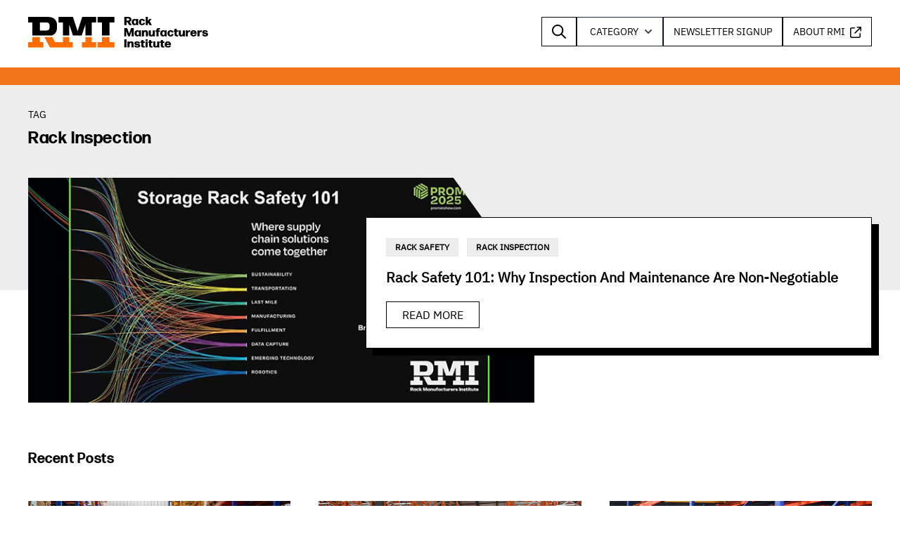

--- FILE ---
content_type: text/html; charset=UTF-8
request_url: http://www.rmiracksafety.org/tag/rack-inspection/
body_size: 13420
content:

<!doctype html>
<html lang="en-US">
<head>
	<meta charset="UTF-8">
	<meta name="viewport" content="width=device-width, initial-scale=1">
	<link rel="profile" href="http://gmpg.org/xfn/11">
	<meta name="author" content="BECK Digital">
	<meta name="googlebot" content="index, follow, max-snippet:-1, max-image-preview:large, max-video-preview:-1" />
	<meta name="bingbot" content="index, follow, max-snippet:-1, max-image-preview:large, max-video-preview:-1" />
	<meta name='robots' content='index, follow, max-image-preview:large, max-snippet:-1, max-video-preview:-1' />

	<!-- This site is optimized with the Yoast SEO plugin v24.8.1 - https://yoast.com/wordpress/plugins/seo/ -->
	<title>Rack Inspection Archives - RMI Safety</title>
	<link rel="canonical" href="https://www.rmiracksafety.org/tag/rack-inspection/" />
	<link rel="next" href="https://www.rmiracksafety.org/tag/rack-inspection/page/2/" />
	<meta property="og:locale" content="en_US" />
	<meta property="og:type" content="article" />
	<meta property="og:title" content="Rack Inspection Archives - RMI Safety" />
	<meta property="og:url" content="https://www.rmiracksafety.org/tag/rack-inspection/" />
	<meta property="og:site_name" content="RMI Safety" />
	<meta name="twitter:card" content="summary_large_image" />
	<script type="application/ld+json" class="yoast-schema-graph">{"@context":"https://schema.org","@graph":[{"@type":"CollectionPage","@id":"https://www.rmiracksafety.org/tag/rack-inspection/","url":"https://www.rmiracksafety.org/tag/rack-inspection/","name":"Rack Inspection Archives - RMI Safety","isPartOf":{"@id":"https://www.rmiracksafety.org/#website"},"primaryImageOfPage":{"@id":"https://www.rmiracksafety.org/tag/rack-inspection/#primaryimage"},"image":{"@id":"https://www.rmiracksafety.org/tag/rack-inspection/#primaryimage"},"thumbnailUrl":"https://www.rmiracksafety.org/wp-content/uploads/2025/05/ProMat25-Rack101-CoverSlide.jpg","breadcrumb":{"@id":"https://www.rmiracksafety.org/tag/rack-inspection/#breadcrumb"},"inLanguage":"en-US"},{"@type":"ImageObject","inLanguage":"en-US","@id":"https://www.rmiracksafety.org/tag/rack-inspection/#primaryimage","url":"https://www.rmiracksafety.org/wp-content/uploads/2025/05/ProMat25-Rack101-CoverSlide.jpg","contentUrl":"https://www.rmiracksafety.org/wp-content/uploads/2025/05/ProMat25-Rack101-CoverSlide.jpg","width":750,"height":375,"caption":"Rack Safety"},{"@type":"BreadcrumbList","@id":"https://www.rmiracksafety.org/tag/rack-inspection/#breadcrumb","itemListElement":[{"@type":"ListItem","position":1,"name":"Home","item":"https://www.rmiracksafety.org/"},{"@type":"ListItem","position":2,"name":"Rack Inspection"}]},{"@type":"WebSite","@id":"https://www.rmiracksafety.org/#website","url":"https://www.rmiracksafety.org/","name":"RMI Safety","description":"Rack Manufacturers Institute","potentialAction":[{"@type":"SearchAction","target":{"@type":"EntryPoint","urlTemplate":"https://www.rmiracksafety.org/?s={search_term_string}"},"query-input":{"@type":"PropertyValueSpecification","valueRequired":true,"valueName":"search_term_string"}}],"inLanguage":"en-US"}]}</script>
	<!-- / Yoast SEO plugin. -->


<link rel='dns-prefetch' href='//www.rmiracksafety.org' />
<link rel="alternate" type="application/rss+xml" title="RMI Safety &raquo; Feed" href="https://www.rmiracksafety.org/feed/" />
<link rel="alternate" type="application/rss+xml" title="RMI Safety &raquo; Rack Inspection Tag Feed" href="https://www.rmiracksafety.org/tag/rack-inspection/feed/" />
<script type="text/javascript">
/* <![CDATA[ */
window._wpemojiSettings = {"baseUrl":"https:\/\/s.w.org\/images\/core\/emoji\/15.0.3\/72x72\/","ext":".png","svgUrl":"https:\/\/s.w.org\/images\/core\/emoji\/15.0.3\/svg\/","svgExt":".svg","source":{"concatemoji":"http:\/\/www.rmiracksafety.org\/wp-includes\/js\/wp-emoji-release.min.js?ver=6.6.4"}};
/*! This file is auto-generated */
!function(i,n){var o,s,e;function c(e){try{var t={supportTests:e,timestamp:(new Date).valueOf()};sessionStorage.setItem(o,JSON.stringify(t))}catch(e){}}function p(e,t,n){e.clearRect(0,0,e.canvas.width,e.canvas.height),e.fillText(t,0,0);var t=new Uint32Array(e.getImageData(0,0,e.canvas.width,e.canvas.height).data),r=(e.clearRect(0,0,e.canvas.width,e.canvas.height),e.fillText(n,0,0),new Uint32Array(e.getImageData(0,0,e.canvas.width,e.canvas.height).data));return t.every(function(e,t){return e===r[t]})}function u(e,t,n){switch(t){case"flag":return n(e,"\ud83c\udff3\ufe0f\u200d\u26a7\ufe0f","\ud83c\udff3\ufe0f\u200b\u26a7\ufe0f")?!1:!n(e,"\ud83c\uddfa\ud83c\uddf3","\ud83c\uddfa\u200b\ud83c\uddf3")&&!n(e,"\ud83c\udff4\udb40\udc67\udb40\udc62\udb40\udc65\udb40\udc6e\udb40\udc67\udb40\udc7f","\ud83c\udff4\u200b\udb40\udc67\u200b\udb40\udc62\u200b\udb40\udc65\u200b\udb40\udc6e\u200b\udb40\udc67\u200b\udb40\udc7f");case"emoji":return!n(e,"\ud83d\udc26\u200d\u2b1b","\ud83d\udc26\u200b\u2b1b")}return!1}function f(e,t,n){var r="undefined"!=typeof WorkerGlobalScope&&self instanceof WorkerGlobalScope?new OffscreenCanvas(300,150):i.createElement("canvas"),a=r.getContext("2d",{willReadFrequently:!0}),o=(a.textBaseline="top",a.font="600 32px Arial",{});return e.forEach(function(e){o[e]=t(a,e,n)}),o}function t(e){var t=i.createElement("script");t.src=e,t.defer=!0,i.head.appendChild(t)}"undefined"!=typeof Promise&&(o="wpEmojiSettingsSupports",s=["flag","emoji"],n.supports={everything:!0,everythingExceptFlag:!0},e=new Promise(function(e){i.addEventListener("DOMContentLoaded",e,{once:!0})}),new Promise(function(t){var n=function(){try{var e=JSON.parse(sessionStorage.getItem(o));if("object"==typeof e&&"number"==typeof e.timestamp&&(new Date).valueOf()<e.timestamp+604800&&"object"==typeof e.supportTests)return e.supportTests}catch(e){}return null}();if(!n){if("undefined"!=typeof Worker&&"undefined"!=typeof OffscreenCanvas&&"undefined"!=typeof URL&&URL.createObjectURL&&"undefined"!=typeof Blob)try{var e="postMessage("+f.toString()+"("+[JSON.stringify(s),u.toString(),p.toString()].join(",")+"));",r=new Blob([e],{type:"text/javascript"}),a=new Worker(URL.createObjectURL(r),{name:"wpTestEmojiSupports"});return void(a.onmessage=function(e){c(n=e.data),a.terminate(),t(n)})}catch(e){}c(n=f(s,u,p))}t(n)}).then(function(e){for(var t in e)n.supports[t]=e[t],n.supports.everything=n.supports.everything&&n.supports[t],"flag"!==t&&(n.supports.everythingExceptFlag=n.supports.everythingExceptFlag&&n.supports[t]);n.supports.everythingExceptFlag=n.supports.everythingExceptFlag&&!n.supports.flag,n.DOMReady=!1,n.readyCallback=function(){n.DOMReady=!0}}).then(function(){return e}).then(function(){var e;n.supports.everything||(n.readyCallback(),(e=n.source||{}).concatemoji?t(e.concatemoji):e.wpemoji&&e.twemoji&&(t(e.twemoji),t(e.wpemoji)))}))}((window,document),window._wpemojiSettings);
/* ]]> */
</script>
<style id='wp-emoji-styles-inline-css' type='text/css'>

	img.wp-smiley, img.emoji {
		display: inline !important;
		border: none !important;
		box-shadow: none !important;
		height: 1em !important;
		width: 1em !important;
		margin: 0 0.07em !important;
		vertical-align: -0.1em !important;
		background: none !important;
		padding: 0 !important;
	}
</style>
<link rel='stylesheet' id='wp-block-library-css' href='http://www.rmiracksafety.org/wp-includes/css/dist/block-library/style.min.css?ver=6.6.4' type='text/css' media='all' />
<style id='classic-theme-styles-inline-css' type='text/css'>
/*! This file is auto-generated */
.wp-block-button__link{color:#fff;background-color:#32373c;border-radius:9999px;box-shadow:none;text-decoration:none;padding:calc(.667em + 2px) calc(1.333em + 2px);font-size:1.125em}.wp-block-file__button{background:#32373c;color:#fff;text-decoration:none}
</style>
<style id='global-styles-inline-css' type='text/css'>
:root{--wp--preset--aspect-ratio--square: 1;--wp--preset--aspect-ratio--4-3: 4/3;--wp--preset--aspect-ratio--3-4: 3/4;--wp--preset--aspect-ratio--3-2: 3/2;--wp--preset--aspect-ratio--2-3: 2/3;--wp--preset--aspect-ratio--16-9: 16/9;--wp--preset--aspect-ratio--9-16: 9/16;--wp--preset--color--black: #000000;--wp--preset--color--cyan-bluish-gray: #abb8c3;--wp--preset--color--white: #ffffff;--wp--preset--color--pale-pink: #f78da7;--wp--preset--color--vivid-red: #cf2e2e;--wp--preset--color--luminous-vivid-orange: #ff6900;--wp--preset--color--luminous-vivid-amber: #fcb900;--wp--preset--color--light-green-cyan: #7bdcb5;--wp--preset--color--vivid-green-cyan: #00d084;--wp--preset--color--pale-cyan-blue: #8ed1fc;--wp--preset--color--vivid-cyan-blue: #0693e3;--wp--preset--color--vivid-purple: #9b51e0;--wp--preset--gradient--vivid-cyan-blue-to-vivid-purple: linear-gradient(135deg,rgba(6,147,227,1) 0%,rgb(155,81,224) 100%);--wp--preset--gradient--light-green-cyan-to-vivid-green-cyan: linear-gradient(135deg,rgb(122,220,180) 0%,rgb(0,208,130) 100%);--wp--preset--gradient--luminous-vivid-amber-to-luminous-vivid-orange: linear-gradient(135deg,rgba(252,185,0,1) 0%,rgba(255,105,0,1) 100%);--wp--preset--gradient--luminous-vivid-orange-to-vivid-red: linear-gradient(135deg,rgba(255,105,0,1) 0%,rgb(207,46,46) 100%);--wp--preset--gradient--very-light-gray-to-cyan-bluish-gray: linear-gradient(135deg,rgb(238,238,238) 0%,rgb(169,184,195) 100%);--wp--preset--gradient--cool-to-warm-spectrum: linear-gradient(135deg,rgb(74,234,220) 0%,rgb(151,120,209) 20%,rgb(207,42,186) 40%,rgb(238,44,130) 60%,rgb(251,105,98) 80%,rgb(254,248,76) 100%);--wp--preset--gradient--blush-light-purple: linear-gradient(135deg,rgb(255,206,236) 0%,rgb(152,150,240) 100%);--wp--preset--gradient--blush-bordeaux: linear-gradient(135deg,rgb(254,205,165) 0%,rgb(254,45,45) 50%,rgb(107,0,62) 100%);--wp--preset--gradient--luminous-dusk: linear-gradient(135deg,rgb(255,203,112) 0%,rgb(199,81,192) 50%,rgb(65,88,208) 100%);--wp--preset--gradient--pale-ocean: linear-gradient(135deg,rgb(255,245,203) 0%,rgb(182,227,212) 50%,rgb(51,167,181) 100%);--wp--preset--gradient--electric-grass: linear-gradient(135deg,rgb(202,248,128) 0%,rgb(113,206,126) 100%);--wp--preset--gradient--midnight: linear-gradient(135deg,rgb(2,3,129) 0%,rgb(40,116,252) 100%);--wp--preset--font-size--small: 13px;--wp--preset--font-size--medium: 20px;--wp--preset--font-size--large: 36px;--wp--preset--font-size--x-large: 42px;--wp--preset--spacing--20: 0.44rem;--wp--preset--spacing--30: 0.67rem;--wp--preset--spacing--40: 1rem;--wp--preset--spacing--50: 1.5rem;--wp--preset--spacing--60: 2.25rem;--wp--preset--spacing--70: 3.38rem;--wp--preset--spacing--80: 5.06rem;--wp--preset--shadow--natural: 6px 6px 9px rgba(0, 0, 0, 0.2);--wp--preset--shadow--deep: 12px 12px 50px rgba(0, 0, 0, 0.4);--wp--preset--shadow--sharp: 6px 6px 0px rgba(0, 0, 0, 0.2);--wp--preset--shadow--outlined: 6px 6px 0px -3px rgba(255, 255, 255, 1), 6px 6px rgba(0, 0, 0, 1);--wp--preset--shadow--crisp: 6px 6px 0px rgba(0, 0, 0, 1);}:where(.is-layout-flex){gap: 0.5em;}:where(.is-layout-grid){gap: 0.5em;}body .is-layout-flex{display: flex;}.is-layout-flex{flex-wrap: wrap;align-items: center;}.is-layout-flex > :is(*, div){margin: 0;}body .is-layout-grid{display: grid;}.is-layout-grid > :is(*, div){margin: 0;}:where(.wp-block-columns.is-layout-flex){gap: 2em;}:where(.wp-block-columns.is-layout-grid){gap: 2em;}:where(.wp-block-post-template.is-layout-flex){gap: 1.25em;}:where(.wp-block-post-template.is-layout-grid){gap: 1.25em;}.has-black-color{color: var(--wp--preset--color--black) !important;}.has-cyan-bluish-gray-color{color: var(--wp--preset--color--cyan-bluish-gray) !important;}.has-white-color{color: var(--wp--preset--color--white) !important;}.has-pale-pink-color{color: var(--wp--preset--color--pale-pink) !important;}.has-vivid-red-color{color: var(--wp--preset--color--vivid-red) !important;}.has-luminous-vivid-orange-color{color: var(--wp--preset--color--luminous-vivid-orange) !important;}.has-luminous-vivid-amber-color{color: var(--wp--preset--color--luminous-vivid-amber) !important;}.has-light-green-cyan-color{color: var(--wp--preset--color--light-green-cyan) !important;}.has-vivid-green-cyan-color{color: var(--wp--preset--color--vivid-green-cyan) !important;}.has-pale-cyan-blue-color{color: var(--wp--preset--color--pale-cyan-blue) !important;}.has-vivid-cyan-blue-color{color: var(--wp--preset--color--vivid-cyan-blue) !important;}.has-vivid-purple-color{color: var(--wp--preset--color--vivid-purple) !important;}.has-black-background-color{background-color: var(--wp--preset--color--black) !important;}.has-cyan-bluish-gray-background-color{background-color: var(--wp--preset--color--cyan-bluish-gray) !important;}.has-white-background-color{background-color: var(--wp--preset--color--white) !important;}.has-pale-pink-background-color{background-color: var(--wp--preset--color--pale-pink) !important;}.has-vivid-red-background-color{background-color: var(--wp--preset--color--vivid-red) !important;}.has-luminous-vivid-orange-background-color{background-color: var(--wp--preset--color--luminous-vivid-orange) !important;}.has-luminous-vivid-amber-background-color{background-color: var(--wp--preset--color--luminous-vivid-amber) !important;}.has-light-green-cyan-background-color{background-color: var(--wp--preset--color--light-green-cyan) !important;}.has-vivid-green-cyan-background-color{background-color: var(--wp--preset--color--vivid-green-cyan) !important;}.has-pale-cyan-blue-background-color{background-color: var(--wp--preset--color--pale-cyan-blue) !important;}.has-vivid-cyan-blue-background-color{background-color: var(--wp--preset--color--vivid-cyan-blue) !important;}.has-vivid-purple-background-color{background-color: var(--wp--preset--color--vivid-purple) !important;}.has-black-border-color{border-color: var(--wp--preset--color--black) !important;}.has-cyan-bluish-gray-border-color{border-color: var(--wp--preset--color--cyan-bluish-gray) !important;}.has-white-border-color{border-color: var(--wp--preset--color--white) !important;}.has-pale-pink-border-color{border-color: var(--wp--preset--color--pale-pink) !important;}.has-vivid-red-border-color{border-color: var(--wp--preset--color--vivid-red) !important;}.has-luminous-vivid-orange-border-color{border-color: var(--wp--preset--color--luminous-vivid-orange) !important;}.has-luminous-vivid-amber-border-color{border-color: var(--wp--preset--color--luminous-vivid-amber) !important;}.has-light-green-cyan-border-color{border-color: var(--wp--preset--color--light-green-cyan) !important;}.has-vivid-green-cyan-border-color{border-color: var(--wp--preset--color--vivid-green-cyan) !important;}.has-pale-cyan-blue-border-color{border-color: var(--wp--preset--color--pale-cyan-blue) !important;}.has-vivid-cyan-blue-border-color{border-color: var(--wp--preset--color--vivid-cyan-blue) !important;}.has-vivid-purple-border-color{border-color: var(--wp--preset--color--vivid-purple) !important;}.has-vivid-cyan-blue-to-vivid-purple-gradient-background{background: var(--wp--preset--gradient--vivid-cyan-blue-to-vivid-purple) !important;}.has-light-green-cyan-to-vivid-green-cyan-gradient-background{background: var(--wp--preset--gradient--light-green-cyan-to-vivid-green-cyan) !important;}.has-luminous-vivid-amber-to-luminous-vivid-orange-gradient-background{background: var(--wp--preset--gradient--luminous-vivid-amber-to-luminous-vivid-orange) !important;}.has-luminous-vivid-orange-to-vivid-red-gradient-background{background: var(--wp--preset--gradient--luminous-vivid-orange-to-vivid-red) !important;}.has-very-light-gray-to-cyan-bluish-gray-gradient-background{background: var(--wp--preset--gradient--very-light-gray-to-cyan-bluish-gray) !important;}.has-cool-to-warm-spectrum-gradient-background{background: var(--wp--preset--gradient--cool-to-warm-spectrum) !important;}.has-blush-light-purple-gradient-background{background: var(--wp--preset--gradient--blush-light-purple) !important;}.has-blush-bordeaux-gradient-background{background: var(--wp--preset--gradient--blush-bordeaux) !important;}.has-luminous-dusk-gradient-background{background: var(--wp--preset--gradient--luminous-dusk) !important;}.has-pale-ocean-gradient-background{background: var(--wp--preset--gradient--pale-ocean) !important;}.has-electric-grass-gradient-background{background: var(--wp--preset--gradient--electric-grass) !important;}.has-midnight-gradient-background{background: var(--wp--preset--gradient--midnight) !important;}.has-small-font-size{font-size: var(--wp--preset--font-size--small) !important;}.has-medium-font-size{font-size: var(--wp--preset--font-size--medium) !important;}.has-large-font-size{font-size: var(--wp--preset--font-size--large) !important;}.has-x-large-font-size{font-size: var(--wp--preset--font-size--x-large) !important;}
:where(.wp-block-post-template.is-layout-flex){gap: 1.25em;}:where(.wp-block-post-template.is-layout-grid){gap: 1.25em;}
:where(.wp-block-columns.is-layout-flex){gap: 2em;}:where(.wp-block-columns.is-layout-grid){gap: 2em;}
:root :where(.wp-block-pullquote){font-size: 1.5em;line-height: 1.6;}
</style>
<link rel='stylesheet' id='beck-style-css' href='http://www.rmiracksafety.org/wp-content/themes/beck/style.css?ver=9344' type='text/css' media='all' />
<link rel='stylesheet' id='beck-css' href='http://www.rmiracksafety.org/wp-content/themes/beck/assets/css/beck.css?ver=9344' type='text/css' media='all' />
<link rel="https://api.w.org/" href="https://www.rmiracksafety.org/wp-json/" /><link rel="alternate" title="JSON" type="application/json" href="https://www.rmiracksafety.org/wp-json/wp/v2/tags/75" /><link rel="EditURI" type="application/rsd+xml" title="RSD" href="https://www.rmiracksafety.org/xmlrpc.php?rsd" />
<meta name="generator" content="WordPress 6.6.4" />
<meta name="generator" content="Redux 4.5.7" /><script type="text/javascript">
_linkedin_partner_id = "6815356";
window._linkedin_data_partner_ids = window._linkedin_data_partner_ids || [];
window._linkedin_data_partner_ids.push(_linkedin_partner_id);
</script><script type="text/javascript">
(function(l) {
if (!l){window.lintrk = function(a,b){window.lintrk.q.push([a,b])};
window.lintrk.q=[]}
var s = document.getElementsByTagName("script")[0];
var b = document.createElement("script");
b.type = "text/javascript";b.async = true;
b.src = "https://snap.licdn.com/li.lms-analytics/insight.min.js";
s.parentNode.insertBefore(b, s);})(window.lintrk);
</script></head>
<body class="archive tag tag-rack-inspection tag-75">

	<header class=" py-6 fixed top-0 left-1/2 transform -translate-x-1/2 w-full bg-white w-full z-40">
		<div class="flex justify-between xl:container mx-auto px-10">
			
			<div class="w-64 shrink">
				<a href="https://www.rmiracksafety.org">
					<img src="https://www.rmiracksafety.org/wp-content/uploads/2024/07/RMI_Logo_Horizontal-4c_RGB.svg"/>
				</a>
			</div>

			<nav class="">
				<ul class="grow grid grid-flow-col auto-cols-max gap-5 justify-end hidden lg:flex">
					<li class="relative group">
						<a href="https://www.rmiracksafety.org/search" class="block border border-black uppercase">
						<span class="block hover:bg-client-orange m-0.5 px-3 py-2">
							<img class="w-5 h-5" src="https://www.rmiracksafety.org/wp-content/uploads/2024/07/magnifying-glass-regular.svg"/>
						</span>
					</a>
					</li>

					<li class="relative group">
						<div class="relative inline-block text-left dropdown z-30">
							<span class="shadow-sm">
								<button class=" w-full  text-sm font-medium leading-5 text-gray-700 transition duration-150 ease-in-out bg-white border border-gray-800 hover:border-black hover:text-black uppercase" 
										type="button" aria-haspopup="true" aria-expanded="true" aria-controls="headlessui-menu-items-117">


									<span class="inline-flex justify-center block hover:bg-client-orange m-0.5 pl-4 pr-2 py-2">


									<span class="text-black">Category</span>
									<svg class="w-5 h-5 ml-1" viewBox="0 0 20 20" fill="currentColor">
										<path fill-rule="evenodd" d="M5.293 7.293a1 1 0 011.414 0L10 10.586l3.293-3.293a1 1 0 111.414 1.414l-4 4a1 1 0 01-1.414 0l-4-4a1 1 0 010-1.414z" clip-rule="evenodd"></path>
									</svg>
									</span>
								</button>
							</span>
							<div class="opacity-0 invisible dropdown-menu transition-all duration-300 transform origin-top-right -translate-y-2 scale-95">
								<div class="absolute right-0 w-56 mt-5 origin-top-right bg-white border border-black divide-y divide-gray-100 shadow-lg outline-none" aria-labelledby="headlessui-menu-button-1" id="headlessui-menu-items-117" role="menu">
									<div class="">
										<ul><li><a class="text-gray-700 flex justify-between w-full text-md leading-5 text-left hover:text-black" href="https://www.rmiracksafety.org/category/r-mark/">
												<span class="block hover:bg-client-orange m-0.5 px-4 py-2 w-full">R-Mark</span></a></li><li><a class="text-gray-700 flex justify-between w-full text-md leading-5 text-left hover:text-black" href="https://www.rmiracksafety.org/category/rack-automation-robotics/">
												<span class="block hover:bg-client-orange m-0.5 px-4 py-2 w-full">Rack Automation &amp; Robotics</span></a></li><li><a class="text-gray-700 flex justify-between w-full text-md leading-5 text-left hover:text-black" href="https://www.rmiracksafety.org/category/rack-codes-and-standards/">
												<span class="block hover:bg-client-orange m-0.5 px-4 py-2 w-full">Rack Codes &amp; Standards</span></a></li><li><a class="text-gray-700 flex justify-between w-full text-md leading-5 text-left hover:text-black" href="https://www.rmiracksafety.org/category/rack-design-and-installation/">
												<span class="block hover:bg-client-orange m-0.5 px-4 py-2 w-full">Rack Design &amp; Installation</span></a></li><li><a class="text-gray-700 flex justify-between w-full text-md leading-5 text-left hover:text-black" href="https://www.rmiracksafety.org/category/rack-inspection-and-maintenance/">
												<span class="block hover:bg-client-orange m-0.5 px-4 py-2 w-full">Rack Inspection &amp; Maintenance</span></a></li><li><a class="text-gray-700 flex justify-between w-full text-md leading-5 text-left hover:text-black" href="https://www.rmiracksafety.org/category/rack-repair-and-reconfiguration/">
												<span class="block hover:bg-client-orange m-0.5 px-4 py-2 w-full">Rack Repair &amp; Reconfiguration</span></a></li><li><a class="text-gray-700 flex justify-between w-full text-md leading-5 text-left hover:text-black" href="https://www.rmiracksafety.org/category/rack-safety/">
												<span class="block hover:bg-client-orange m-0.5 px-4 py-2 w-full">Rack Safety</span></a></li><li><a class="text-gray-700 flex justify-between w-full text-md leading-5 text-left hover:text-black" href="https://www.rmiracksafety.org/category/rmi-scholarships/">
												<span class="block hover:bg-client-orange m-0.5 px-4 py-2 w-full">RMI Scholarships</span></a></li><li><a class="text-gray-700 flex justify-between w-full text-md leading-5 text-left hover:text-black" href="https://www.rmiracksafety.org/category/rack-sustainability/">
												<span class="block hover:bg-client-orange m-0.5 px-4 py-2 w-full">Rack Sustainability</span></a></li></ul>									</div>
								</div>
							</div>
						</div>
					</li>

					<li class="relative group">
						<a href="https://www.rmiracksafety.org/contact" class="block border border-black uppercase text-sm"><span class="block hover:bg-client-orange m-0.5 px-3 py-2">Newsletter Signup</span></a>
					</li>
					<li class="relative group">
						<a href="https://www.mhi.org/rmi" target="_blank" class="block border border-black uppercase text-sm"><span class="block hover:bg-client-orange m-0.5 px-3 py-2">About RMI <img class="ml-1 inline w-4 h-4" src="https://www.rmiracksafety.org/wp-content/uploads/2024/07/arrow-up-right-from-square-regular.svg"/></span></a>
					</li>
				</ul>
			</nav>

			
			<nav class="relative block lg:hidden justify-end">
                <div class="flex lg:order-2 gap-3 lg:gap-0 rtl:space-x-reverse">
                    <label
                        class="cursor-pointer z-30 relative inline-flex items-center p-2 w-10 h-10 justify-center text-sm text-gray-500 rounded-lg lg:hidden hover:bg-client-orange focus:outline-none focus:ring-2 focus:ring-gray-300">

                        <input class="peer hidden" type="checkbox" id="mobile-menu" />
                        <svg class="w-5 h-5" aria-hidden="true" xmlns="http://www.w3.org/2000/svg" fill="none"
                            viewBox="0 0 17 14">
                            <path stroke="currentColor" stroke-linecap="round" stroke-linejoin="round" stroke-width="2"
                                d="M1 1h15M1 7h15M1 13h15" />
                        </svg>

                        <div
                            class="peer-checked:translate-x-0 peer-checked:*:translate-y-0 fixed w-full left-0 z-10 overflow-hidden pointer-events-none peer-checked:pointer-events-auto" style="top: 92px">
                            <div
                                class="-translate-y-full relative transition-transform delay-100 duration-500 ease-in-out font-normal divide-y bg-white">

                                <ul class="px-6 py-3 block text-lg text-black" aria-labelledby="dropdownLargeButton">
									<li class="border-b border-gray-200">
                                        <a href="https://www.rmiracksafety.org/search"
                                            class="block hover:bg-client-orange px-4 py-2">Search</a>
                                    </li>

									<li class="border-b border-gray-200 relative navCategory">
										<!-- Hidden checkbox to toggle dropdown -->
										<input type="checkbox" id="categoryToggle" class="peer hidden">

										<!-- Label for the checkbox -->
										<label for="categoryToggle" class="flex items-center px-4 py-2 cursor-pointer hover:bg-client-orange peer-checked:bg-client-orange">
											Category

											<!-- Chevron down icon (shows by default) -->
											<svg class="w-5 h-5 absolute right-4 top-1/2 transform -translate-y-1/2 transition-opacity duration-300 ease-in-out peer-checked:opacity-0" viewBox="0 0 20 20" fill="currentColor">
												<path fill-rule="evenodd" d="M5.293 7.293a1 1 0 011.414 0L10 10.586l3.293-3.293a1 1 0 111.414 1.414l-4 4a1 1 0 01-1.414 0l-4-4a1 1 0 010-1.414z" clip-rule="evenodd"></path>
											</svg>

											<!-- Chevron up icon (hides by default) -->
											<svg class="w-5 h-5 absolute right-4 top-0 mt-[22px] transform -translate-y-1/2 transition-opacity duration-300 ease-in-out opacity-0 peer-checked:opacity-100" viewBox="0 0 20 20" fill="currentColor">
												<path fill-rule="evenodd" d="M14.707 12.707a1 1 0 01-1.414 0L10 9.414l-3.293 3.293a1 1 0 01-1.414-1.414l4-4a1 1 0 011.414 0l4 4a1 1 0 010 1.414z" clip-rule="evenodd"></path>
											</svg>
										</label>

										<!-- Dropdown menu -->
										<ul class="border border-gray-200 overflow-hidden max-h-0 peer-checked:max-h-96 transition-max-height duration-300 ease-in-out opacity-0 peer-checked:opacity-100 w-full bg-white">
											<ul><li><a class="text-gray-700 flex justify-between w-full px-4 py-2 text-md leading-5 text-left hover:text-black hover:bg-client-orange" href="https://www.rmiracksafety.org/category/r-mark/">R-Mark</a></li><li><a class="text-gray-700 flex justify-between w-full px-4 py-2 text-md leading-5 text-left hover:text-black hover:bg-client-orange" href="https://www.rmiracksafety.org/category/rack-automation-robotics/">Rack Automation &amp; Robotics</a></li><li><a class="text-gray-700 flex justify-between w-full px-4 py-2 text-md leading-5 text-left hover:text-black hover:bg-client-orange" href="https://www.rmiracksafety.org/category/rack-codes-and-standards/">Rack Codes &amp; Standards</a></li><li><a class="text-gray-700 flex justify-between w-full px-4 py-2 text-md leading-5 text-left hover:text-black hover:bg-client-orange" href="https://www.rmiracksafety.org/category/rack-design-and-installation/">Rack Design &amp; Installation</a></li><li><a class="text-gray-700 flex justify-between w-full px-4 py-2 text-md leading-5 text-left hover:text-black hover:bg-client-orange" href="https://www.rmiracksafety.org/category/rack-inspection-and-maintenance/">Rack Inspection &amp; Maintenance</a></li><li><a class="text-gray-700 flex justify-between w-full px-4 py-2 text-md leading-5 text-left hover:text-black hover:bg-client-orange" href="https://www.rmiracksafety.org/category/rack-repair-and-reconfiguration/">Rack Repair &amp; Reconfiguration</a></li><li><a class="text-gray-700 flex justify-between w-full px-4 py-2 text-md leading-5 text-left hover:text-black hover:bg-client-orange" href="https://www.rmiracksafety.org/category/rack-safety/">Rack Safety</a></li><li><a class="text-gray-700 flex justify-between w-full px-4 py-2 text-md leading-5 text-left hover:text-black hover:bg-client-orange" href="https://www.rmiracksafety.org/category/rmi-scholarships/">RMI Scholarships</a></li><li><a class="text-gray-700 flex justify-between w-full px-4 py-2 text-md leading-5 text-left hover:text-black hover:bg-client-orange" href="https://www.rmiracksafety.org/category/rack-sustainability/">Rack Sustainability</a></li></ul>										</ul>
									</li>


                                    <li class="border-b border-gray-200">
                                        <a href="https://www.rmiracksafety.org/contact"
                                            class="block px-4 py-2 hover:bg-client-orange">Newsletter Signup</a>
                                    </li>
                                    <li>
                                        <a href="https://www.mhi.org/rmi" target="_blank"
                                            class="block px-4 py-2 hover:bg-client-orange">About RMI <img class="ml-1 inline w-3 h-3" src="https://www.rmiracksafety.org/wp-content/uploads/2024/07/arrow-up-right-from-square-regular.svg"/></a>
                                    </li>
                                </ul>
                            </div>
                        </div>
                    </label>
                </div>
			</nav>
			
		</div>
	</header>


<div class="pt-24"></div>
<div class="bg-client-grey pt-5 pb-24 border-t border-client-orange border-t-[25px]">
    <div class="xl:container mx-auto px-10 py-3 pb-24 relative">
        <div class="w-100 lg:w-1/2">
            <h2 class="text-sm uppercase">Tag</h2>
            <h1 class="forma-djr-display-bold tracking-wide leading-8 text-2xl mt-2 mb-2">Rack Inspection</h1>
        </div>
    </div>
</div>

<div class="xl:container mx-auto -mt-40 px-10 w-full">
                    <div class="relative">
                                            <div class="overflow-hidden w-full lg:w-3/5 shadow-[10px_10px_0px_0px_rgba(0,0,0,1)] lg:shadow-none">
                            <a href="https://www.rmiracksafety.org/2025/09/15/rack-safety-101-why-inspection-and-maintenance-are-non-negotiable/">
                                <img width="750" height="375" src="https://www.rmiracksafety.org/wp-content/uploads/2025/05/ProMat25-Rack101-CoverSlide.jpg" class="featured-post-image w-full lg:h-80 object-cover transition duration-500 ease-in-out hover:scale-105 wp-post-image" alt="Rack Safety" decoding="async" fetchpriority="high" srcset="https://www.rmiracksafety.org/wp-content/uploads/2025/05/ProMat25-Rack101-CoverSlide.jpg 750w, https://www.rmiracksafety.org/wp-content/uploads/2025/05/ProMat25-Rack101-CoverSlide-300x150.jpg 300w" sizes="(max-width: 750px) 100vw, 750px" />                            </a>
                        </div>
                    
                    <div
                        class="bg-white lg:absolute lg:w-3/5 lg:top-[3.5rem] lg:right-0 border border-black p-3 shadow-[10px_10px_0px_0px_rgba(0,0,0,1)]">
                        <div class="p-4">
                            <div class="flex flex-wrap">
                                <div class="mr-3"><a class="inline-block border px-3 py-1 uppercase font-bold text-xs bg-client-grey hover:bg-white hover:border-black" href="https://www.rmiracksafety.org/tag/rack-safety/">Rack Safety</a></div><div class="mr-3"><a class="inline-block border px-3 py-1 uppercase font-bold text-xs bg-client-grey hover:bg-white hover:border-black" href="https://www.rmiracksafety.org/tag/rack-inspection/">Rack Inspection</a></div>                            </div>
                            <h2 class="text-xl font-semibold mt-4 mb-2">
                                <a href="https://www.rmiracksafety.org/2025/09/15/rack-safety-101-why-inspection-and-maintenance-are-non-negotiable/"
                                    class="text-black font-bold hover:underline">Rack Safety 101: Why Inspection And Maintenance Are Non-Negotiable</a>
                            </h2>
                            <a href="https://www.rmiracksafety.org/2025/09/15/rack-safety-101-why-inspection-and-maintenance-are-non-negotiable/" class="inline-block border border-black mt-3 uppercase"><span class="block hover:bg-client-orange m-0.5 px-5 py-1">Read More</span></a>
                        </div>
                    </div>
                </div>
                </div>

<div class="xl:container mx-auto mt-10 px-10 py-6">
    <div class="border-b border-black pb-20">
        <div class="forma-djr-display-bold tracking-wide leading-8 text-xl">Recent Posts</div>
        <div class="grid grid-cols-1 md:grid-cols-2 lg:grid-cols-3 gap-10 mt-5">
            
                    <div class="">
                                                    <a class="block overflow-hidden" href="https://www.rmiracksafety.org/2025/02/15/best-practices-when-adding-rack-inspections-to-a-health-and-safety-program/">
                                <img width="750" height="375" src="https://www.rmiracksafety.org/wp-content/uploads/2025/01/RackInspections-1-750x375-1.jpg" class="w-full mt-6 transition duration-500 ease-in-out hover:scale-105 wp-post-image" alt="Rack Inspections" decoding="async" srcset="https://www.rmiracksafety.org/wp-content/uploads/2025/01/RackInspections-1-750x375-1.jpg 750w, https://www.rmiracksafety.org/wp-content/uploads/2025/01/RackInspections-1-750x375-1-300x150.jpg 300w" sizes="(max-width: 750px) 100vw, 750px" />                            </a>
                        
                        <div class="flex flex-wrap gap-0 mt-5">
                            <div class="mr-3"><a class="inline-block border px-3 py-1 uppercase font-bold text-xs bg-client-grey hover:bg-white hover:border-black" href="https://www.rmiracksafety.org/tag/rack-safety/">Rack Safety</a></div><div class="mr-3"><a class="inline-block border px-3 py-1 uppercase font-bold text-xs bg-client-grey hover:bg-white hover:border-black" href="https://www.rmiracksafety.org/tag/rack-inspection/">Rack Inspection</a></div>                        </div>

                        <div class="mt-5">
                            <h2 class="forma-djr-display-regular tracking-wide leading-6 text-xl mb-2">
                                <a href="https://www.rmiracksafety.org/2025/02/15/best-practices-when-adding-rack-inspections-to-a-health-and-safety-program/" class="hover:underline">Best Practices When Adding Rack Inspections To A Health And Safety Program</a>
                            </h2>
                        </div>
                    </div>
                
                    <div class="">
                                                    <a class="block overflow-hidden" href="https://www.rmiracksafety.org/2024/12/15/understanding-pallet-rack-coating-and-finish-options/">
                                <img width="750" height="375" src="https://www.rmiracksafety.org/wp-content/uploads/2024/08/NASECO-knockdown-rackfinish-750x375-1.jpg" class="w-full mt-6 transition duration-500 ease-in-out hover:scale-105 wp-post-image" alt="Rack Coating" decoding="async" srcset="https://www.rmiracksafety.org/wp-content/uploads/2024/08/NASECO-knockdown-rackfinish-750x375-1.jpg 750w, https://www.rmiracksafety.org/wp-content/uploads/2024/08/NASECO-knockdown-rackfinish-750x375-1-300x150.jpg 300w" sizes="(max-width: 750px) 100vw, 750px" />                            </a>
                        
                        <div class="flex flex-wrap gap-0 mt-5">
                            <div class="mr-3"><a class="inline-block border px-3 py-1 uppercase font-bold text-xs bg-client-grey hover:bg-white hover:border-black" href="https://www.rmiracksafety.org/tag/rack-design/">Rack Design</a></div><div class="mr-3"><a class="inline-block border px-3 py-1 uppercase font-bold text-xs bg-client-grey hover:bg-white hover:border-black" href="https://www.rmiracksafety.org/tag/rack-inspection/">Rack Inspection</a></div>                        </div>

                        <div class="mt-5">
                            <h2 class="forma-djr-display-regular tracking-wide leading-6 text-xl mb-2">
                                <a href="https://www.rmiracksafety.org/2024/12/15/understanding-pallet-rack-coating-and-finish-options/" class="hover:underline">Understanding Pallet Rack Coating And Finish Options</a>
                            </h2>
                        </div>
                    </div>
                
                    <div class="">
                                                    <a class="block overflow-hidden" href="https://www.rmiracksafety.org/2024/10/30/discovered-rack-damage-heres-what-to-do-next/">
                                <img width="750" height="375" src="https://www.rmiracksafety.org/wp-content/uploads/2019/03/ASPPushback-infinite_teaser5_default-750x375.jpg" class="w-full mt-6 transition duration-500 ease-in-out hover:scale-105 wp-post-image" alt="" decoding="async" srcset="https://www.rmiracksafety.org/wp-content/uploads/2019/03/ASPPushback-infinite_teaser5_default-750x375.jpg 750w, https://www.rmiracksafety.org/wp-content/uploads/2019/03/ASPPushback-infinite_teaser5_default-750x375-300x150.jpg 300w, https://www.rmiracksafety.org/wp-content/uploads/2019/03/ASPPushback-infinite_teaser5_default-750x375-400x200.jpg 400w" sizes="(max-width: 750px) 100vw, 750px" />                            </a>
                        
                        <div class="flex flex-wrap gap-0 mt-5">
                            <div class="mr-3"><a class="inline-block border px-3 py-1 uppercase font-bold text-xs bg-client-grey hover:bg-white hover:border-black" href="https://www.rmiracksafety.org/tag/rack-damage/">Rack Damage</a></div><div class="mr-3"><a class="inline-block border px-3 py-1 uppercase font-bold text-xs bg-client-grey hover:bg-white hover:border-black" href="https://www.rmiracksafety.org/tag/rack-repair/">Rack Repair</a></div>                        </div>

                        <div class="mt-5">
                            <h2 class="forma-djr-display-regular tracking-wide leading-6 text-xl mb-2">
                                <a href="https://www.rmiracksafety.org/2024/10/30/discovered-rack-damage-heres-what-to-do-next/" class="hover:underline">Discovered Rack Damage? Here’s What To Do Next.</a>
                            </h2>
                        </div>
                    </div>
                
                    <div class="">
                                                    <a class="block overflow-hidden" href="https://www.rmiracksafety.org/2024/10/15/designing-pallet-rack-systems-for-freezers-best-practices/">
                                <img width="750" height="375" src="https://www.rmiracksafety.org/wp-content/uploads/2024/08/RMI-FreezerRack-750x375-1.jpg" class="w-full mt-6 transition duration-500 ease-in-out hover:scale-105 wp-post-image" alt="Pallet Rack Systems For Freezers" decoding="async" srcset="https://www.rmiracksafety.org/wp-content/uploads/2024/08/RMI-FreezerRack-750x375-1.jpg 750w, https://www.rmiracksafety.org/wp-content/uploads/2024/08/RMI-FreezerRack-750x375-1-300x150.jpg 300w" sizes="(max-width: 750px) 100vw, 750px" />                            </a>
                        
                        <div class="flex flex-wrap gap-0 mt-5">
                            <div class="mr-3"><a class="inline-block border px-3 py-1 uppercase font-bold text-xs bg-client-grey hover:bg-white hover:border-black" href="https://www.rmiracksafety.org/tag/cold-storage-rack/">Cold Storage Rack</a></div><div class="mr-3"><a class="inline-block border px-3 py-1 uppercase font-bold text-xs bg-client-grey hover:bg-white hover:border-black" href="https://www.rmiracksafety.org/tag/rack-design/">Rack Design</a></div>                        </div>

                        <div class="mt-5">
                            <h2 class="forma-djr-display-regular tracking-wide leading-6 text-xl mb-2">
                                <a href="https://www.rmiracksafety.org/2024/10/15/designing-pallet-rack-systems-for-freezers-best-practices/" class="hover:underline">Designing Pallet Rack Systems For Freezers: Best Practices</a>
                            </h2>
                        </div>
                    </div>
                
                    <div class="">
                                                    <a class="block overflow-hidden" href="https://www.rmiracksafety.org/2024/08/10/designing-pallet-rack-systems-for-refrigerated-coolers-best-practices/">
                                <img width="750" height="375" src="https://www.rmiracksafety.org/wp-content/uploads/2024/06/MHI0069-RMIBLOG-RefrigeratedRack-750x375-1.jpg" class="w-full mt-6 transition duration-500 ease-in-out hover:scale-105 wp-post-image" alt="" decoding="async" srcset="https://www.rmiracksafety.org/wp-content/uploads/2024/06/MHI0069-RMIBLOG-RefrigeratedRack-750x375-1.jpg 750w, https://www.rmiracksafety.org/wp-content/uploads/2024/06/MHI0069-RMIBLOG-RefrigeratedRack-750x375-1-300x150.jpg 300w, https://www.rmiracksafety.org/wp-content/uploads/2024/06/MHI0069-RMIBLOG-RefrigeratedRack-750x375-1-400x200.jpg 400w" sizes="(max-width: 750px) 100vw, 750px" />                            </a>
                        
                        <div class="flex flex-wrap gap-0 mt-5">
                            <div class="mr-3"><a class="inline-block border px-3 py-1 uppercase font-bold text-xs bg-client-grey hover:bg-white hover:border-black" href="https://www.rmiracksafety.org/tag/cold-storage-rack/">Cold Storage Rack</a></div><div class="mr-3"><a class="inline-block border px-3 py-1 uppercase font-bold text-xs bg-client-grey hover:bg-white hover:border-black" href="https://www.rmiracksafety.org/tag/international-building-code-ibc/">International Building Code (IBC)</a></div>                        </div>

                        <div class="mt-5">
                            <h2 class="forma-djr-display-regular tracking-wide leading-6 text-xl mb-2">
                                <a href="https://www.rmiracksafety.org/2024/08/10/designing-pallet-rack-systems-for-refrigerated-coolers-best-practices/" class="hover:underline">Designing Pallet Rack Systems For Refrigerated Coolers: Best Practices</a>
                            </h2>
                        </div>
                    </div>
                
                    <div class="">
                                                    <a class="block overflow-hidden" href="https://www.rmiracksafety.org/2024/07/20/updated-methodology-for-seismic-and-stability-calculations-in-rack-designs-adopted-by-international-building-code-part-2/">
                                <img width="750" height="375" src="https://www.rmiracksafety.org/wp-content/uploads/2024/05/SeismicMap-750x375-1.jpg" class="w-full mt-6 transition duration-500 ease-in-out hover:scale-105 wp-post-image" alt="Seismic and Stability Calculations" decoding="async" srcset="https://www.rmiracksafety.org/wp-content/uploads/2024/05/SeismicMap-750x375-1.jpg 750w, https://www.rmiracksafety.org/wp-content/uploads/2024/05/SeismicMap-750x375-1-300x150.jpg 300w, https://www.rmiracksafety.org/wp-content/uploads/2024/05/SeismicMap-750x375-1-400x200.jpg 400w" sizes="(max-width: 750px) 100vw, 750px" />                            </a>
                        
                        <div class="flex flex-wrap gap-0 mt-5">
                            <div class="mr-3"><a class="inline-block border px-3 py-1 uppercase font-bold text-xs bg-client-grey hover:bg-white hover:border-black" href="https://www.rmiracksafety.org/tag/ansi-mh16-1/">ANSI MH16.1</a></div><div class="mr-3"><a class="inline-block border px-3 py-1 uppercase font-bold text-xs bg-client-grey hover:bg-white hover:border-black" href="https://www.rmiracksafety.org/tag/international-building-code-ibc/">International Building Code (IBC)</a></div>                        </div>

                        <div class="mt-5">
                            <h2 class="forma-djr-display-regular tracking-wide leading-6 text-xl mb-2">
                                <a href="https://www.rmiracksafety.org/2024/07/20/updated-methodology-for-seismic-and-stability-calculations-in-rack-designs-adopted-by-international-building-code-part-2/" class="hover:underline">Part 2: Updated Methodology for Seismic and Stability Calculations in Rack Designs...</a>
                            </h2>
                        </div>
                    </div>
                
                    <div class="">
                                                    <a class="block overflow-hidden" href="https://www.rmiracksafety.org/2024/06/20/review-storage-rack-safety-basics-in-recording-of-rmis-modex-2024-education-session/">
                                <img width="750" height="375" src="https://www.rmiracksafety.org/wp-content/uploads/2017/08/Rack_Intermember-750x375.jpg" class="w-full mt-6 transition duration-500 ease-in-out hover:scale-105 wp-post-image" alt="" decoding="async" srcset="https://www.rmiracksafety.org/wp-content/uploads/2017/08/Rack_Intermember-750x375.jpg 750w, https://www.rmiracksafety.org/wp-content/uploads/2017/08/Rack_Intermember-750x375-300x150.jpg 300w, https://www.rmiracksafety.org/wp-content/uploads/2017/08/Rack_Intermember-750x375-400x200.jpg 400w" sizes="(max-width: 750px) 100vw, 750px" />                            </a>
                        
                        <div class="flex flex-wrap gap-0 mt-5">
                            <div class="mr-3"><a class="inline-block border px-3 py-1 uppercase font-bold text-xs bg-client-grey hover:bg-white hover:border-black" href="https://www.rmiracksafety.org/tag/rack-safety/">Rack Safety</a></div><div class="mr-3"><a class="inline-block border px-3 py-1 uppercase font-bold text-xs bg-client-grey hover:bg-white hover:border-black" href="https://www.rmiracksafety.org/tag/rack-manufacturers-institute-rmi/">Rack Manufacturers Institute (RMI)</a></div>                        </div>

                        <div class="mt-5">
                            <h2 class="forma-djr-display-regular tracking-wide leading-6 text-xl mb-2">
                                <a href="https://www.rmiracksafety.org/2024/06/20/review-storage-rack-safety-basics-in-recording-of-rmis-modex-2024-education-session/" class="hover:underline">Review Storage Rack Safety Basics In Recording Of RMI’s MODEX 2024 Education Session</a>
                            </h2>
                        </div>
                    </div>
                
                    <div class="">
                                                    <a class="block overflow-hidden" href="https://www.rmiracksafety.org/2023/12/20/six-factors-that-impact-pallet-rack-service-life/">
                                <img width="750" height="375" src="https://www.rmiracksafety.org/wp-content/uploads/2023/12/AdvanceStorageProducts-750x375-1.jpg" class="w-full mt-6 transition duration-500 ease-in-out hover:scale-105 wp-post-image" alt="Pallet Rack Service Life" decoding="async" srcset="https://www.rmiracksafety.org/wp-content/uploads/2023/12/AdvanceStorageProducts-750x375-1.jpg 750w, https://www.rmiracksafety.org/wp-content/uploads/2023/12/AdvanceStorageProducts-750x375-1-300x150.jpg 300w, https://www.rmiracksafety.org/wp-content/uploads/2023/12/AdvanceStorageProducts-750x375-1-400x200.jpg 400w" sizes="(max-width: 750px) 100vw, 750px" />                            </a>
                        
                        <div class="flex flex-wrap gap-0 mt-5">
                            <div class="mr-3"><a class="inline-block border px-3 py-1 uppercase font-bold text-xs bg-client-grey hover:bg-white hover:border-black" href="https://www.rmiracksafety.org/tag/rack-design/">Rack Design</a></div><div class="mr-3"><a class="inline-block border px-3 py-1 uppercase font-bold text-xs bg-client-grey hover:bg-white hover:border-black" href="https://www.rmiracksafety.org/tag/rack-maintenance/">Rack Maintenance</a></div>                        </div>

                        <div class="mt-5">
                            <h2 class="forma-djr-display-regular tracking-wide leading-6 text-xl mb-2">
                                <a href="https://www.rmiracksafety.org/2023/12/20/six-factors-that-impact-pallet-rack-service-life/" class="hover:underline">Six Factors That Impact Pallet Rack Service Life</a>
                            </h2>
                        </div>
                    </div>
                
                    <div class="">
                                                    <a class="block overflow-hidden" href="https://www.rmiracksafety.org/2023/11/30/examine-these-9-components-during-a-rack-safety-inspection/">
                                <img width="750" height="375" src="https://www.rmiracksafety.org/wp-content/uploads/2023/10/Damotech-RackInspection-750x375-1.jpg" class="w-full mt-6 transition duration-500 ease-in-out hover:scale-105 wp-post-image" alt="Rack Safety Inspection" decoding="async" srcset="https://www.rmiracksafety.org/wp-content/uploads/2023/10/Damotech-RackInspection-750x375-1.jpg 750w, https://www.rmiracksafety.org/wp-content/uploads/2023/10/Damotech-RackInspection-750x375-1-300x150.jpg 300w, https://www.rmiracksafety.org/wp-content/uploads/2023/10/Damotech-RackInspection-750x375-1-400x200.jpg 400w" sizes="(max-width: 750px) 100vw, 750px" />                            </a>
                        
                        <div class="flex flex-wrap gap-0 mt-5">
                            <div class="mr-3"><a class="inline-block border px-3 py-1 uppercase font-bold text-xs bg-client-grey hover:bg-white hover:border-black" href="https://www.rmiracksafety.org/tag/rack-inspection/">Rack Inspection</a></div><div class="mr-3"><a class="inline-block border px-3 py-1 uppercase font-bold text-xs bg-client-grey hover:bg-white hover:border-black" href="https://www.rmiracksafety.org/tag/rack/">Rack</a></div>                        </div>

                        <div class="mt-5">
                            <h2 class="forma-djr-display-regular tracking-wide leading-6 text-xl mb-2">
                                <a href="https://www.rmiracksafety.org/2023/11/30/examine-these-9-components-during-a-rack-safety-inspection/" class="hover:underline">Examine These 9 Components During A Rack Safety Inspection</a>
                            </h2>
                        </div>
                    </div>
                
                    <div class="">
                                                    <a class="block overflow-hidden" href="https://www.rmiracksafety.org/2023/11/20/key-elements-of-an-effective-warehouse-rack-safety-program/">
                                <img width="1000" height="668" src="https://www.rmiracksafety.org/wp-content/uploads/2023/11/shutterstock_1628084314.jpg" class="w-full mt-6 transition duration-500 ease-in-out hover:scale-105 wp-post-image" alt="" decoding="async" srcset="https://www.rmiracksafety.org/wp-content/uploads/2023/11/shutterstock_1628084314.jpg 1000w, https://www.rmiracksafety.org/wp-content/uploads/2023/11/shutterstock_1628084314-300x200.jpg 300w, https://www.rmiracksafety.org/wp-content/uploads/2023/11/shutterstock_1628084314-768x513.jpg 768w" sizes="(max-width: 1000px) 100vw, 1000px" />                            </a>
                        
                        <div class="flex flex-wrap gap-0 mt-5">
                            <div class="mr-3"><a class="inline-block border px-3 py-1 uppercase font-bold text-xs bg-client-grey hover:bg-white hover:border-black" href="https://www.rmiracksafety.org/tag/rack-inspection/">Rack Inspection</a></div><div class="mr-3"><a class="inline-block border px-3 py-1 uppercase font-bold text-xs bg-client-grey hover:bg-white hover:border-black" href="https://www.rmiracksafety.org/tag/rack-maintenance/">Rack Maintenance</a></div>                        </div>

                        <div class="mt-5">
                            <h2 class="forma-djr-display-regular tracking-wide leading-6 text-xl mb-2">
                                <a href="https://www.rmiracksafety.org/2023/11/20/key-elements-of-an-effective-warehouse-rack-safety-program/" class="hover:underline">Key Elements Of An Effective Warehouse Rack Safety Program</a>
                            </h2>
                        </div>
                    </div>
                
                    <div class="">
                                                    <a class="block overflow-hidden" href="https://www.rmiracksafety.org/2023/11/10/rack-installation-safety-requirements-detailed-in-rmis-new-video/">
                                <img width="750" height="375" src="https://www.rmiracksafety.org/wp-content/uploads/2023/11/MHI0169-InstallSafetyVideo-Egress-750x375-1.jpg" class="w-full mt-6 transition duration-500 ease-in-out hover:scale-105 wp-post-image" alt="Rack Installation Safety Requirements" decoding="async" srcset="https://www.rmiracksafety.org/wp-content/uploads/2023/11/MHI0169-InstallSafetyVideo-Egress-750x375-1.jpg 750w, https://www.rmiracksafety.org/wp-content/uploads/2023/11/MHI0169-InstallSafetyVideo-Egress-750x375-1-300x150.jpg 300w, https://www.rmiracksafety.org/wp-content/uploads/2023/11/MHI0169-InstallSafetyVideo-Egress-750x375-1-400x200.jpg 400w" sizes="(max-width: 750px) 100vw, 750px" />                            </a>
                        
                        <div class="flex flex-wrap gap-0 mt-5">
                            <div class="mr-3"><a class="inline-block border px-3 py-1 uppercase font-bold text-xs bg-client-grey hover:bg-white hover:border-black" href="https://www.rmiracksafety.org/tag/rack-installation/">Rack Installation</a></div><div class="mr-3"><a class="inline-block border px-3 py-1 uppercase font-bold text-xs bg-client-grey hover:bg-white hover:border-black" href="https://www.rmiracksafety.org/tag/ansi-mh16-1/">ANSI MH16.1</a></div>                        </div>

                        <div class="mt-5">
                            <h2 class="forma-djr-display-regular tracking-wide leading-6 text-xl mb-2">
                                <a href="https://www.rmiracksafety.org/2023/11/10/rack-installation-safety-requirements-detailed-in-rmis-new-video/" class="hover:underline">Rack Installation Safety Requirements Detailed In RMI’s New Video</a>
                            </h2>
                        </div>
                    </div>
                
                    <div class="">
                                                    <a class="block overflow-hidden" href="https://www.rmiracksafety.org/2023/10/10/over-the-dock-racking-special-considerations-for-busy-loading-zones/">
                                <img width="2048" height="1024" src="https://www.rmiracksafety.org/wp-content/uploads/2023/10/Dock-Rack1-view1-750x375-1.jpg" class="w-full mt-6 transition duration-500 ease-in-out hover:scale-105 wp-post-image" alt="Over-the-Dock Racking" decoding="async" srcset="https://www.rmiracksafety.org/wp-content/uploads/2023/10/Dock-Rack1-view1-750x375-1.jpg 2048w, https://www.rmiracksafety.org/wp-content/uploads/2023/10/Dock-Rack1-view1-750x375-1-300x150.jpg 300w, https://www.rmiracksafety.org/wp-content/uploads/2023/10/Dock-Rack1-view1-750x375-1-1024x512.jpg 1024w, https://www.rmiracksafety.org/wp-content/uploads/2023/10/Dock-Rack1-view1-750x375-1-768x384.jpg 768w, https://www.rmiracksafety.org/wp-content/uploads/2023/10/Dock-Rack1-view1-750x375-1-1536x768.jpg 1536w, https://www.rmiracksafety.org/wp-content/uploads/2023/10/Dock-Rack1-view1-750x375-1-1000x500.jpg 1000w, https://www.rmiracksafety.org/wp-content/uploads/2023/10/Dock-Rack1-view1-750x375-1-750x375.jpg 750w, https://www.rmiracksafety.org/wp-content/uploads/2023/10/Dock-Rack1-view1-750x375-1-400x200.jpg 400w" sizes="(max-width: 2048px) 100vw, 2048px" />                            </a>
                        
                        <div class="flex flex-wrap gap-0 mt-5">
                            <div class="mr-3"><a class="inline-block border px-3 py-1 uppercase font-bold text-xs bg-client-grey hover:bg-white hover:border-black" href="https://www.rmiracksafety.org/tag/rack-design/">Rack Design</a></div><div class="mr-3"><a class="inline-block border px-3 py-1 uppercase font-bold text-xs bg-client-grey hover:bg-white hover:border-black" href="https://www.rmiracksafety.org/tag/rack-safety/">Rack Safety</a></div>                        </div>

                        <div class="mt-5">
                            <h2 class="forma-djr-display-regular tracking-wide leading-6 text-xl mb-2">
                                <a href="https://www.rmiracksafety.org/2023/10/10/over-the-dock-racking-special-considerations-for-busy-loading-zones/" class="hover:underline">Over-The-Dock Racking: Special Considerations For Busy Loading Zones</a>
                            </h2>
                        </div>
                    </div>
                
                    <div class="">
                                                    <a class="block overflow-hidden" href="https://www.rmiracksafety.org/2023/09/30/people-and-pallet-rack-safety-and-signage-best-practices/">
                                <img width="750" height="375" src="https://www.rmiracksafety.org/wp-content/uploads/2023/09/MHI0069-RMIBLOG-RackSafetySignageAccessibility2-750x375-1.jpg" class="w-full mt-6 transition duration-500 ease-in-out hover:scale-105 wp-post-image" alt="People and Pallet Rack" decoding="async" srcset="https://www.rmiracksafety.org/wp-content/uploads/2023/09/MHI0069-RMIBLOG-RackSafetySignageAccessibility2-750x375-1.jpg 750w, https://www.rmiracksafety.org/wp-content/uploads/2023/09/MHI0069-RMIBLOG-RackSafetySignageAccessibility2-750x375-1-300x150.jpg 300w, https://www.rmiracksafety.org/wp-content/uploads/2023/09/MHI0069-RMIBLOG-RackSafetySignageAccessibility2-750x375-1-400x200.jpg 400w" sizes="(max-width: 750px) 100vw, 750px" />                            </a>
                        
                        <div class="flex flex-wrap gap-0 mt-5">
                            <div class="mr-3"><a class="inline-block border px-3 py-1 uppercase font-bold text-xs bg-client-grey hover:bg-white hover:border-black" href="https://www.rmiracksafety.org/tag/rack-reconfiguration/">Rack Reconfiguration</a></div><div class="mr-3"><a class="inline-block border px-3 py-1 uppercase font-bold text-xs bg-client-grey hover:bg-white hover:border-black" href="https://www.rmiracksafety.org/tag/load-application-and-rack-configuration-larc-drawing/">Load Application And Rack Configuration (LARC) Drawing</a></div>                        </div>

                        <div class="mt-5">
                            <h2 class="forma-djr-display-regular tracking-wide leading-6 text-xl mb-2">
                                <a href="https://www.rmiracksafety.org/2023/09/30/people-and-pallet-rack-safety-and-signage-best-practices/" class="hover:underline">People And Pallet Rack: Safety And Signage Best Practices</a>
                            </h2>
                        </div>
                    </div>
                
                    <div class="">
                                                    <a class="block overflow-hidden" href="https://www.rmiracksafety.org/2023/06/30/new-employee-training-teaching-the-basics-of-rack-inspection/">
                                <img width="750" height="375" src="https://www.rmiracksafety.org/wp-content/uploads/2023/06/MHI0069-RMIBLOG-RackInspectionTraining-750x375-1.jpg" class="w-full mt-6 transition duration-500 ease-in-out hover:scale-105 wp-post-image" alt="" decoding="async" srcset="https://www.rmiracksafety.org/wp-content/uploads/2023/06/MHI0069-RMIBLOG-RackInspectionTraining-750x375-1.jpg 750w, https://www.rmiracksafety.org/wp-content/uploads/2023/06/MHI0069-RMIBLOG-RackInspectionTraining-750x375-1-300x150.jpg 300w, https://www.rmiracksafety.org/wp-content/uploads/2023/06/MHI0069-RMIBLOG-RackInspectionTraining-750x375-1-400x200.jpg 400w" sizes="(max-width: 750px) 100vw, 750px" />                            </a>
                        
                        <div class="flex flex-wrap gap-0 mt-5">
                            <div class="mr-3"><a class="inline-block border px-3 py-1 uppercase font-bold text-xs bg-client-grey hover:bg-white hover:border-black" href="https://www.rmiracksafety.org/tag/rack-inspection/">Rack Inspection</a></div><div class="mr-3"><a class="inline-block border px-3 py-1 uppercase font-bold text-xs bg-client-grey hover:bg-white hover:border-black" href="https://www.rmiracksafety.org/tag/rack-safety/">Rack Safety</a></div>                        </div>

                        <div class="mt-5">
                            <h2 class="forma-djr-display-regular tracking-wide leading-6 text-xl mb-2">
                                <a href="https://www.rmiracksafety.org/2023/06/30/new-employee-training-teaching-the-basics-of-rack-inspection/" class="hover:underline">New Employee Training: Teaching The Basics Of Rack Inspection</a>
                            </h2>
                        </div>
                    </div>
                
                    <div class="">
                                                    <a class="block overflow-hidden" href="https://www.rmiracksafety.org/2023/06/10/awareness-of-the-importance-of-rack-system-safety-on-the-rise/">
                                <img width="750" height="375" src="https://www.rmiracksafety.org/wp-content/uploads/2023/06/MHI0069-RMIBLOG-RackSysSafety-MHISol-750x375-1.jpg" class="w-full mt-6 transition duration-500 ease-in-out hover:scale-105 wp-post-image" alt="Rack System Safety" decoding="async" srcset="https://www.rmiracksafety.org/wp-content/uploads/2023/06/MHI0069-RMIBLOG-RackSysSafety-MHISol-750x375-1.jpg 750w, https://www.rmiracksafety.org/wp-content/uploads/2023/06/MHI0069-RMIBLOG-RackSysSafety-MHISol-750x375-1-300x150.jpg 300w, https://www.rmiracksafety.org/wp-content/uploads/2023/06/MHI0069-RMIBLOG-RackSysSafety-MHISol-750x375-1-400x200.jpg 400w" sizes="(max-width: 750px) 100vw, 750px" />                            </a>
                        
                        <div class="flex flex-wrap gap-0 mt-5">
                            <div class="mr-3"><a class="inline-block border px-3 py-1 uppercase font-bold text-xs bg-client-grey hover:bg-white hover:border-black" href="https://www.rmiracksafety.org/tag/rack-safety/">Rack Safety</a></div><div class="mr-3"><a class="inline-block border px-3 py-1 uppercase font-bold text-xs bg-client-grey hover:bg-white hover:border-black" href="https://www.rmiracksafety.org/tag/international-building-code-ibc/">International Building Code (IBC)</a></div>                        </div>

                        <div class="mt-5">
                            <h2 class="forma-djr-display-regular tracking-wide leading-6 text-xl mb-2">
                                <a href="https://www.rmiracksafety.org/2023/06/10/awareness-of-the-importance-of-rack-system-safety-on-the-rise/" class="hover:underline">Awareness Of The Importance Of Rack System Safety On The Rise</a>
                            </h2>
                        </div>
                    </div>
                            </div>
            <div class="flex gap-2 items-center justify-start w-full space-x-2 mt-16 text-sm"><div class="prev-button"><span class="flex items-center uppercase border text-gray-300 border-gray-300 px-3 py-2">
            <svg class="w-5 h-5 mr-2" viewBox="0 0 24 24" fill="none" xmlns="http://www.w3.org/2000/svg">
                <path d="M15 19l-7-7 7-7" stroke="currentColor" stroke-width="2" stroke-linecap="round" stroke-linejoin="round"/>
            </svg>
            <span>Newer Posts</span>
        </span></div><div class="!mx-7"><span>PAGE 1</span></div><div class="!mx-0"><a class="uppercase border border-black block" href="https://www.rmiracksafety.org/tag/rack-inspection/page/2/">
		<span class="flex items-center block hover:bg-client-orange m-0.5 px-3 py-2">
            <span>Older Posts</span>
            <svg class="w-5 h-5 ml-2" viewBox="0 0 24 24" fill="none" xmlns="http://www.w3.org/2000/svg">
                <path d="M9 5l7 7-7 7" stroke="currentColor" stroke-width="2" stroke-linecap="round" stroke-linejoin="round"/>
            </svg>
			</span>
        </a></div></div>    </div>
</div>

<div class="xl:container mx-auto px-10 py-6 my-10 text-center lg:text-left">
	<div class="grid grid-cols-1 lg:grid-cols-4 gap-10 lg:gap-6 xl:gap-20">
		<div class="text-center mx-auto lg:text-left lg:mx-0 lg:mr-10">
			<a href="/"><img src="https://www.rmiracksafety.org/wp-content/uploads/2024/07/RMI_Logo_Primary-4c_RGB.svg"/></a>
			<a href="https://www.mhi.org/" target="_blank"><img class="mt-7" src="https://www.rmiracksafety.org/wp-content/uploads/2024/07/Powered-by-MHI_lockup.svg"/></a>
			<div class="text-xs mt-7 lg:text-left">
				Copyright MHI © 2026.<br>All Rights Reserved.<br><a class="underline" href="https://www.mhi.org/privacy" target="_blank">Privacy Policy</a> | <a class="underline" href="https://www.mhi.org/terms" target="_blank">Terms & Conditions</a>
			</div>
		</div>
		<div class="">
			<div class="uppercase forma-djr-display-bold tracking-wide leading-8 text-md">Browse by Category</div>
			<ul><li><a class="mt-2 block hover:underline" href="https://www.rmiracksafety.org/category/r-mark/">R-Mark</a></li><li><a class="mt-2 block hover:underline" href="https://www.rmiracksafety.org/category/rack-automation-robotics/">Rack Automation &amp; Robotics</a></li><li><a class="mt-2 block hover:underline" href="https://www.rmiracksafety.org/category/rack-codes-and-standards/">Rack Codes &amp; Standards</a></li><li><a class="mt-2 block hover:underline" href="https://www.rmiracksafety.org/category/rack-design-and-installation/">Rack Design &amp; Installation</a></li><li><a class="mt-2 block hover:underline" href="https://www.rmiracksafety.org/category/rack-inspection-and-maintenance/">Rack Inspection &amp; Maintenance</a></li><li><a class="mt-2 block hover:underline" href="https://www.rmiracksafety.org/category/rack-repair-and-reconfiguration/">Rack Repair &amp; Reconfiguration</a></li><li><a class="mt-2 block hover:underline" href="https://www.rmiracksafety.org/category/rack-safety/">Rack Safety</a></li><li><a class="mt-2 block hover:underline" href="https://www.rmiracksafety.org/category/rmi-scholarships/">RMI Scholarships</a></li><li><a class="mt-2 block hover:underline" href="https://www.rmiracksafety.org/category/rack-sustainability/">Rack Sustainability</a></li></ul>		</div>
		<div class="">
			<div class="uppercase forma-djr-display-bold tracking-wide leading-8 text-md">Most Popular Tags</div>
			<ul><li><a class="mt-2 block hover:underline" href="https://www.rmiracksafety.org/tag/rack-safety/">Rack Safety</a></li><li><a class="mt-2 block hover:underline" href="https://www.rmiracksafety.org/tag/rack-manufacturers-institute-rmi/">Rack Manufacturers Institute (RMI)</a></li><li><a class="mt-2 block hover:underline" href="https://www.rmiracksafety.org/tag/rack/">Rack</a></li><li><a class="mt-2 block hover:underline" href="https://www.rmiracksafety.org/tag/rack-design/">Rack Design</a></li><li><a class="mt-2 block hover:underline" href="https://www.rmiracksafety.org/tag/ansi-mh16-1/">ANSI MH16.1</a></li><li><a class="mt-2 block hover:underline" href="https://www.rmiracksafety.org/tag/rack-installation/">Rack Installation</a></li><li><a class="mt-2 block hover:underline" href="https://www.rmiracksafety.org/tag/rack-inspection/">Rack Inspection</a></li></ul><a class="mt-4 block border border-black text-center" href="https://www.rmiracksafety.org/tags"><span class="block hover:bg-client-orange m-0.5 px-5 py-2">View All Tags</span></a>

		</div>
		<div>
			<a href="https://www.rmiracksafety.org/contact" class="inline-block border border-black mb-5 text-sm uppercase"><span class="block hover:bg-client-orange m-0.5 px-5 py-1">Newsletter Signup</span></a><br>
			<a href="https://www.rmiracksafety.org/contact" class="inline-block border border-black mb-5 text-sm uppercase"><span class="block hover:bg-client-orange m-0.5 px-5 py-1">Contact Us</span></a>

			<div class="flex flex-wrap w-full justify-center lg:justify-start mt-5 lg:mt-0">
			<a href="https://www.facebook.com/poweredbymhi" target="_blank">
				<img class="mt-3 mr-3" src="https://www.rmiracksafety.org/wp-content/uploads/2024/07/Facebook.svg"/>
			</a>
			<a href="https://www.linkedin.com/showcase/rmi-rack-safety/?viewAsMember=true" target="_blank">
				<img class="mt-3 mr-3" src="https://www.rmiracksafety.org/wp-content/uploads/2024/07/LinkedIn.svg"/>
			</a>
			<a href="https://www.instagram.com/poweredbymhi/" target="_blank">
				<img class="mt-3 mr-3" src="https://www.rmiracksafety.org/wp-content/uploads/2024/07/Instagram.svg"/>
			</a>
			<a href="https://www.youtube.com/user/MHIA2008" target="_blank">
				<img class="mt-3 mr-3" src="https://www.rmiracksafety.org/wp-content/uploads/2024/07/YouTube.svg"/>
			</a>
			<a href="http://s354933259.onlinehome.us/mhi-blog/feed/" target="_blank">
				<img class="mt-3 mr-3" src="https://www.rmiracksafety.org/wp-content/uploads/2024/07/RSS.svg"/>
			</a>
			<a href="https://twitter.com/poweredbymhi" target="_blank">
				<img class="mt-3 mr-3" src="https://www.rmiracksafety.org/wp-content/uploads/2024/07/X-Social.svg"/>
			</a>
			</div>
		</div>
	</div>
</div>

<script>
  (function(i,s,o,g,r,a,m){i['GoogleAnalyticsObject']=r;i[r]=i[r]||function(){
  (i[r].q=i[r].q||[]).push(arguments)},i[r].l=1*new Date();a=s.createElement(o),
  m=s.getElementsByTagName(o)[0];a.async=1;a.src=g;m.parentNode.insertBefore(a,m)
  })(window,document,'script','https://www.google-analytics.com/analytics.js','ga');
 
  ga('create', 'UA-105007377-1', 'auto');
  ga('send', 'pageview');
 
</script>

<script src="https://kit.fontawesome.com/833b8d11fb.js" crossorigin="anonymous"></script><script type="text/javascript" src="http://www.rmiracksafety.org/wp-content/themes/beck/assets/js/beck.js?ver=9344" id="customjs-js"></script>

 <script async src="https://www.googletagmanager.com/gtag/js?id=G-TTN7ENFSSY"></script> 
 <script> window.dataLayer = window.dataLayer || []; function gtag(){dataLayer.push(arguments);} gtag('js', new Date()); gtag('config', 'G-TTN7ENFSSY'); </script>

</body>
</html>


--- FILE ---
content_type: text/css
request_url: http://www.rmiracksafety.org/wp-content/themes/beck/assets/css/beck.css?ver=9344
body_size: 4691
content:
@font-face {
    font-family: 'Forma-DJR-Display-Medium';
    src: url('../fonts/Forma-DJR-Display-Medium.ttf') format('truetype');
    font-weight: normal;
    font-style: normal;
}

@font-face {
    font-family: 'Forma-DJR-Display-Bold';
    src: url('../fonts/Forma-DJR-Display-Bold.ttf') format('truetype');
    font-weight: normal;
    font-style: normal;
}

@font-face {
    font-family: 'Forma-DJR-Display-Regular';
    src: url('../fonts/Forma-DJR-Display-Regular.ttf') format('truetype');
    font-weight: normal;
    font-style: normal;
}

.forma-djr-display-medium {
    font-family: 'Forma-DJR-Display-Medium';
}

.forma-djr-display-bold {
    font-family: 'Forma-DJR-Display-Bold';
}

.forma-djr-display-Bold {
    font-family: 'Forma-DJR-Display-Bold';
}

@font-face {
    font-family: 'IBMPlexSans-Regular';
    src: url('../fonts/IBMPlexSans-Regular.ttf') format('truetype');
    font-weight: normal;
    font-style: normal;
}

@font-face {
    font-family: 'IBMPlexSans-Bold';
    src: url('../fonts/IBMPlexSans-Bold.ttf') format('truetype');
    font-weight: normal;
    font-style: normal;
}

.ibm-plex-sans-regular {
    font-family: 'IBMPlexSans-Regular';
    font-weight: 400;
    font-style: normal;
}

.ibm-plex-sans-bold {
    font-family: 'IBMPlexSans-Bold';
    font-weight: 700;
    font-style: normal;
}


body {
    font-family: 'IBMPlexSans-Regular';
    font-style: normal;
    font-weight: 400;
}

@media (min-width: 1024px) {
.featured-post-image {
    clip-path: polygon(0 0, 84% 0, 100% 50%, 100% 100%, 0 100%, 0% 50%);
}
}

/* editor-style.css */
.post-content {
    p {
        margin: 0 0 1em;
        line-height: 1.6;
    }

    h1,
    h2,
    h3,
    h4,
    h5,
    h6 {
        margin: 0 0 1em;
        line-height: 1.2;
    }

    h1 {
        font-size: 2em;
    }

    h2 {
        font-size: 1.75em;
    }

    h3 {
        font-size: 1.5em;
    }

    h4 {
        font-size: 1.25em;
    }

    h5 {
        font-size: 1em;
    }

    h6 {
        font-size: 0.875em;
    }

    a {
        color: #0073aa;
        text-decoration: none;
    }

    a:hover,
    a:focus {
        text-decoration: underline;
    }

    ul,
    ol {
        margin: 0 0 1em 1.5em;
        padding: 0;
        list-style: disc inside;
    }

    ul {
        list-style-type: disc;
    }

    ol {
        list-style-type: decimal;
    }

    li {
        margin-bottom: 0.5em;
    }

    blockquote {
        border-left: 4px solid #ddd;
        padding: 0.5em 1em;
        margin: 0 0 1em;
        quotes: "“" "”" "‘" "’";
    }

    blockquote p {
        display: inline;
        quotes: none;
    }

    blockquote::before {
        content: open-quote;
        font-size: 4em;
        color: #ddd;
        line-height: 0;
        vertical-align: -0.4em;
        margin-right: 0.25em;
    }

    blockquote::after {
        content: close-quote;
        font-size: 4em;
        color: #ddd;
        line-height: 0;
        vertical-align: -0.4em;
        margin-left: 0.25em;
    }

    img {
        /* width: 100%; */
        max-width: 80%;
        height: auto;
        display: block;
        margin: 0 auto;
    }

    .alignleft {
        float: left;
        margin: 0 1em 1em 0;
    }

    .alignright {
        float: right;
        margin: 0 0 1em 1em;
    }

    .aligncenter {
        display: block;
        margin-left: auto;
        margin-right: auto;
    }

    .size-thumbnail {
        max-width: 150px;
        height: auto;
    }

    .size-medium {
        max-width: 300px;
        height: auto;
    }

    .size-large {
        max-width: 1024px;
        height: auto;
    }

    pre {
        background-color: #f4f4f4;
        border: 1px solid #ddd;
        padding: 1em;
        overflow: auto;
        white-space: pre-wrap;
        word-wrap: break-word;
    }
}

/* WP Forms */
div.wpforms-container-full .wpforms-form input[type=submit],
div.wpforms-container-full .wpforms-form button[type=submit],
div.wpforms-container-full .wpforms-form .wpforms-page-button {
    border: 1px solid black !important;
    text-transform: uppercase !important;
    padding: 5px 20px !important;
}

.wpforms-recaptcha-container.wpforms-is-recaptcha.wpforms-is-recaptcha-type-v3 {
    padding: 0 !important;
}

.home-contact .wpforms-container,
.home-contact .wpforms-container .wpforms-field {
    margin: 0 !important;
    padding-top: 0 !important;
}

.home-contact div.wpforms-container-full .wpforms-form input[type=submit],
.home-contact div.wpforms-container-full .wpforms-form button[type=submit],
.home-contact div.wpforms-container-full .wpforms-form .wpforms-page-button {
    background-color: transparent !important;
}

--- FILE ---
content_type: image/svg+xml
request_url: https://www.rmiracksafety.org/wp-content/uploads/2024/07/X-Social.svg
body_size: 465
content:
<svg id="X_Social" data-name="X Social" xmlns="http://www.w3.org/2000/svg" width="24" height="24" viewBox="0 0 24 24">
  <path id="X_Social-2" data-name="X Social" d="M-538.058,82A2.944,2.944,0,0,1-541,79.058V60.942A2.943,2.943,0,0,1-538.058,58h18.113A2.947,2.947,0,0,1-517,60.942V79.058A2.944,2.944,0,0,1-519.942,82Zm12.154-4.171v0h4.564l-6.2-9.029,5.7-6.63h-1.351l-4.953,5.757-3.956-5.757h-4.562l5.984,8.708-5.981,6.952h1.351l5.228-6.079Zm.637-.973-4.128-5.9-.607-.867-4.821-6.9h2.075l3.893,5.568.6.867,5.059,7.235Z" transform="translate(541 -58)"/>
</svg>


--- FILE ---
content_type: image/svg+xml
request_url: https://www.rmiracksafety.org/wp-content/uploads/2024/07/RSS.svg
body_size: 497
content:
<svg id="RSS" xmlns="http://www.w3.org/2000/svg" width="24" height="24" viewBox="0 0 24 24">
  <path id="RSS-2" data-name="RSS" d="M441.056,0H422.942A2.943,2.943,0,0,0,420,2.942V21.058A2.944,2.944,0,0,0,422.942,24h18.116A2.944,2.944,0,0,0,444,21.058V2.942A2.946,2.946,0,0,0,441.056,0Zm-15.05,19.838a1.846,1.846,0,1,1,1.846-1.846A1.846,1.846,0,0,1,426.006,19.838Zm6.446,0a8.305,8.305,0,0,0-8.295-8.295V9.017A10.826,10.826,0,0,1,434.981,19.84h-2.529Zm4.86,0A13.151,13.151,0,0,0,424.16,6.686V4.16A15.67,15.67,0,0,1,439.84,19.84h-2.529Z" transform="translate(-420)" fill-rule="evenodd"/>
</svg>


--- FILE ---
content_type: image/svg+xml
request_url: https://www.rmiracksafety.org/wp-content/uploads/2024/07/RMI_Logo_Horizontal-4c_RGB.svg
body_size: 11600
content:
<?xml version="1.0" encoding="UTF-8"?><svg id="Layer_1" xmlns="http://www.w3.org/2000/svg" viewBox="0 0 1920 331.06"><defs><style>.cls-1{fill:#ff6c00;}</style></defs><g><path d="m1103.95,86.23c.63,1.01.12,1.89-1.01,1.89h-23.92c-.75,0-1.39-.25-1.76-1.01l-12.59-21.15-6.04-8.81h-9.19l.51,29.45c0,.88-.63,1.51-1.51,1.51h-21.02c-.88,0-1.51-.63-1.51-1.51l.63-41.91-.63-43.18c0-.88.63-1.51,1.51-1.51h37.89c23.41,0,36.63,9.57,36.63,28.58,0,12.46-6.67,21.52-18.88,25.8l20.9,31.85Zm-54.25-69.73l-.38,24.04h17.24c6.3,0,12.72-3.15,12.72-11.46s-4.79-12.58-13.34-12.58h-16.24Z"/><path d="m1151.64,24.8c0-1.01.38-1.51,1.39-1.51h20.01c.88,0,1.51.62,1.51,1.51l-.63,30.84.63,30.96c0,.88-.63,1.51-1.51,1.51h-19.51c-.88,0-1.51-.63-1.51-1.51l.25-5.78c-4.53,5.41-10.95,8.56-19.13,8.56-18.38,0-28.2-14.6-28.2-33.48s11.33-33.86,29.2-33.86c7.55,0,13.47,2.65,17.75,7.56l-.25-4.79Zm.75,31.22c.12-12.84-4.03-19.13-11.83-19.26-8.18-.12-12.59,6.04-12.59,18.63,0,13.34,4.53,19.26,12.21,19.26s12.08-5.79,12.21-18.63Z"/><path d="m1181.57,55.89c0-20.77,13.09-34.36,34.11-34.36,17.62,0,28.95,9.56,30.59,23.92.13,1.01-.5,1.63-1.51,1.63h-17.88c-.88,0-1.39-.5-1.64-1.38-1.26-6.42-4.79-9.06-9.19-9.06-7.55,0-11.33,5.53-11.33,19.01s3.78,19.13,11.2,19.26c5.04,0,9.06-3.15,9.82-10.07.12-1.01.75-1.51,1.64-1.51h18.25c1.01,0,1.64.51,1.51,1.39-1.51,14.6-14.1,25.18-31.59,25.18-20.9,0-33.99-13.22-33.99-33.99Z"/><path d="m1293.7,23.29h20.9c1.26,0,1.76.87.88,1.89l-18.5,21.27,21.78,39.9c.5,1.01.12,1.76-1.01,1.76h-22.78c-.76,0-1.39-.37-1.76-1.13l-6.92-14.22-5.04-9.57-4.91,6.55.25,16.86c0,.88-.63,1.51-1.51,1.51h-19.64c-.88,0-1.51-.63-1.51-1.51l.76-42.79-.76-42.29c0-.88.63-1.51,1.51-1.51h19.64c.88,0,1.51.63,1.51,1.51l-.63,41.79v2.01l15.99-21.15c.5-.62,1.01-.87,1.76-.87Z"/><path d="m1046.55,207.75c0,.88-.63,1.51-1.51,1.51h-17.62c-.88,0-1.51-.63-1.51-1.51l.63-43.04-.63-42.04c0-.88.63-1.51,1.51-1.51h27.94c.88,0,1.39.38,1.64,1.26l20.89,57.27,19.39-57.27c.25-.76.75-1.26,1.64-1.26h26.81c.88,0,1.51.63,1.51,1.51l-.75,42.04.75,43.04c0,.88-.63,1.51-1.51,1.51h-20.77c-.88,0-1.51-.63-1.51-1.51v-33.73l.75-22.15-18.88,56.14c-.25.76-.76,1.26-1.64,1.26h-15.48c-.88,0-1.39-.37-1.64-1.26l-20.77-57.27.88,23.29-.12,33.73Z"/><path d="m1181.84,145.95c0-1.01.37-1.51,1.38-1.51h20.02c.88,0,1.51.62,1.51,1.51l-.63,30.84.63,30.96c0,.88-.63,1.51-1.51,1.51h-19.51c-.88,0-1.51-.63-1.51-1.51l.25-5.78c-4.53,5.41-10.95,8.56-19.13,8.56-18.38,0-28.2-14.6-28.2-33.48s11.33-33.86,29.2-33.86c7.55,0,13.47,2.65,17.75,7.56l-.25-4.79Zm.75,31.22c.13-12.84-4.03-19.13-11.83-19.26-8.18-.12-12.59,6.04-12.59,18.63,0,13.34,4.53,19.26,12.21,19.26s12.08-5.79,12.21-18.63Z"/><path d="m1236.06,207.75c0,.88-.63,1.51-1.51,1.51h-20.14c-.88,0-1.51-.63-1.51-1.51l.63-30.46-.25-31.34c0-.88.63-1.51,1.51-1.51h18.75c1.01,0,1.39.5,1.39,1.51l-.25,6.29c4.41-6.17,12.08-9.31,20.52-9.31,14.6,0,23.04,9.7,23.04,24.54v14.23l.38,26.05c0,.88-.63,1.51-1.51,1.51h-20.02c-.88,0-1.51-.63-1.51-1.51l.5-26.05v-12.59c0-6.29-3.4-9.82-8.06-9.82-6.8,0-12.21,7.18-12.21,20.52v1.89l.25,26.05Z"/><path d="m1286.51,185.6v-13.72l-.37-25.93c0-.88.63-1.51,1.51-1.51h20.02c.88,0,1.51.62,1.51,1.51l-.38,25.93v13.22c0,5.79,3.27,9.19,7.93,9.19,5.92,0,12.21-5.28,12.21-20.39v-2.01l-.25-25.93c0-.88.63-1.51,1.51-1.51h20.14c.88,0,1.51.62,1.51,1.51l-.63,30.34.38,31.47c0,.88-.63,1.51-1.51,1.51h-18.88c-1.01,0-1.39-.5-1.39-1.51l.25-6.42c-4.66,6.42-12.08,9.45-20.52,9.45-14.48,0-23.04-9.7-23.04-25.18Z"/><path d="m1404.69,144.44c.88,0,1.51.62,1.51,1.51v12.72c0,.88-.63,1.51-1.51,1.51h-14.1v20.77l.63,26.81c0,.88-.63,1.51-1.51,1.51h-20.52c-.88,0-1.51-.63-1.51-1.51l.76-26.81v-20.77h-8.18c-.88,0-1.51-.62-1.51-1.51v-12.72c0-.88.63-1.51,1.51-1.51h8.18v-2.9c0-15.61,11.08-21.53,23.79-21.53,4.28,0,9.06.63,12.46,1.13.88.13,1.39.76,1.39,1.64v12.59c0,1.01-.63,1.51-1.64,1.38-1.89-.37-4.03-.63-6.55-.63-4.53,0-7.3,1.39-7.3,6.92v1.39h14.1Z"/><path d="m1455.66,145.95c0-1.01.37-1.51,1.38-1.51h20.02c.88,0,1.51.62,1.51,1.51l-.63,30.84.63,30.96c0,.88-.63,1.51-1.51,1.51h-19.51c-.88,0-1.51-.63-1.51-1.51l.25-5.78c-4.53,5.41-10.95,8.56-19.13,8.56-18.38,0-28.2-14.6-28.2-33.48s11.33-33.86,29.2-33.86c7.55,0,13.47,2.65,17.75,7.56l-.25-4.79Zm.75,31.22c.13-12.84-4.03-19.13-11.83-19.26-8.18-.12-12.59,6.04-12.59,18.63,0,13.34,4.53,19.26,12.21,19.26s12.08-5.79,12.21-18.63Z"/><path d="m1485.59,177.04c0-20.77,13.09-34.36,34.11-34.36,17.62,0,28.95,9.56,30.59,23.92.12,1.01-.51,1.63-1.51,1.63h-17.87c-.88,0-1.39-.5-1.64-1.38-1.26-6.42-4.79-9.06-9.19-9.06-7.56,0-11.33,5.53-11.33,19.01s3.77,19.13,11.2,19.26c5.04,0,9.06-3.15,9.82-10.07.12-1.01.75-1.51,1.64-1.51h18.25c1.01,0,1.64.51,1.51,1.39-1.51,14.6-14.1,25.18-31.6,25.18-20.89,0-33.98-13.22-33.98-33.99Z"/><path d="m1585.26,129.71l-.12,14.73h13.85c.88,0,1.51.62,1.51,1.51v12.72c0,.88-.63,1.51-1.51,1.51h-13.85l.12,27.44c0,5.67,2.9,7.06,6.3,7.06,3.02,0,5.28-.51,7.17-1.01,1.01-.37,1.64.26,1.64,1.26v11.45c0,.88-.37,1.38-1.26,1.76-4.15,1.51-8.56,2.51-13.09,2.51-12.34,0-23.41-6.17-23.41-21.9l.25-28.58h-7.05c-.88,0-1.51-.62-1.51-1.51v-12.72c0-.88.63-1.51,1.51-1.51h6.92l-.13-14.73c0-.88.63-1.51,1.51-1.51h19.64c.88,0,1.51.62,1.51,1.51Z"/><path d="m1607.27,185.6v-13.72l-.38-25.93c0-.88.63-1.51,1.51-1.51h20.01c.88,0,1.51.62,1.51,1.51l-.37,25.93v13.22c0,5.79,3.27,9.19,7.93,9.19,5.92,0,12.21-5.28,12.21-20.39v-2.01l-.25-25.93c0-.88.63-1.51,1.51-1.51h20.14c.88,0,1.51.62,1.51,1.51l-.63,30.34.37,31.47c0,.88-.63,1.51-1.51,1.51h-18.88c-1.01,0-1.39-.5-1.39-1.51l.25-6.42c-4.66,6.42-12.08,9.45-20.52,9.45-14.48,0-23.04-9.7-23.04-25.18Z"/><path d="m1703.54,207.75c0,.88-.63,1.51-1.51,1.51h-19.76c-.88,0-1.51-.63-1.51-1.51l.75-30.71-.75-31.09c0-.88.63-1.51,1.51-1.51h19.64c1.01,0,1.39.5,1.39,1.51l-.38,8.94c5.04-7.3,12.97-10.95,21.78-10.95.76,0,1.64.12,2.27.25,1.01.13,1.39.76,1.39,1.64v13.59c0,1.01-.51,1.39-1.51,1.39h-1.26c-13.47,0-22.66,7.81-22.15,22.78l.12,24.17Z"/><path d="m1774.78,188.62c.25-.88.88-1.26,1.76-1.26h18.63c1.01,0,1.64.63,1.39,1.64-2.01,11.08-13.22,22.03-31.97,22.03-21.65,0-34.49-13.97-34.49-33.99s13.34-34.36,33.73-34.36c21.78,0,33.99,13.22,34.49,37.38,0,1.01-.63,1.51-1.51,1.51h-44.18c.88,10.95,4.91,14.48,11.96,14.48,5.04,0,8.56-2.14,10.2-7.42Zm-21.65-20.14h21.53c-.38-6.17-3.78-11.33-10.32-11.33-5.79,0-9.69,3.15-11.2,11.33Z"/><path d="m1827.74,207.75c0,.88-.63,1.51-1.51,1.51h-19.76c-.88,0-1.51-.63-1.51-1.51l.75-30.71-.75-31.09c0-.88.63-1.51,1.51-1.51h19.64c1.01,0,1.39.5,1.39,1.51l-.38,8.94c5.04-7.3,12.97-10.95,21.78-10.95.76,0,1.64.12,2.27.25,1.01.13,1.39.76,1.39,1.64v13.59c0,1.01-.51,1.39-1.51,1.39h-1.26c-13.47,0-22.66,7.81-22.15,22.78l.12,24.17Z"/><path d="m1855.55,189.25c-.13-1.01.37-1.51,1.38-1.51h19.13c.88,0,1.39.5,1.51,1.51.76,5.28,4.66,7.81,11.33,7.81s9.57-2.01,9.57-5.92c0-10.32-41.42.12-41.42-26.68,0-13.72,11.46-21.65,29.08-21.65s29.08,7.05,31.09,20.27c.25,1.01-.38,1.64-1.39,1.64h-18c-.88,0-1.39-.51-1.64-1.39-1.01-4.28-4.03-6.92-9.69-6.92-4.91,0-7.93,1.63-7.93,5.66,0,11.08,41.42-.37,41.42,26.94,0,13.72-12.84,21.9-30.72,21.9s-32.47-7.31-33.73-21.65Z"/><path d="m1049.7,327.77c0,.88-.63,1.51-1.51,1.51h-20.77c-.88,0-1.51-.63-1.51-1.51l.75-42.16-.75-42.93c0-.88.63-1.51,1.51-1.51h20.77c.88,0,1.51.63,1.51,1.51l-.75,42.93.75,42.16Z"/><path d="m1082.54,327.77c0,.88-.63,1.51-1.51,1.51h-20.14c-.88,0-1.51-.63-1.51-1.51l.63-30.46-.25-31.34c0-.88.63-1.51,1.51-1.51h18.75c1.01,0,1.39.5,1.39,1.51l-.25,6.29c4.4-6.17,12.08-9.31,20.52-9.31,14.6,0,23.04,9.7,23.04,24.54v14.23l.38,26.05c0,.88-.63,1.51-1.51,1.51h-20.02c-.88,0-1.51-.63-1.51-1.51l.5-26.05v-12.59c0-6.29-3.4-9.82-8.06-9.82-6.8,0-12.21,7.18-12.21,20.52v1.89l.25,26.05Z"/><path d="m1131.61,309.27c-.12-1.01.38-1.51,1.39-1.51h19.13c.88,0,1.39.5,1.51,1.51.76,5.28,4.66,7.81,11.33,7.81s9.57-2.01,9.57-5.92c0-10.32-41.41.12-41.41-26.68,0-13.72,11.45-21.65,29.07-21.65s29.08,7.05,31.09,20.27c.25,1.01-.38,1.64-1.39,1.64h-18c-.88,0-1.38-.51-1.64-1.39-1.01-4.28-4.03-6.92-9.69-6.92-4.91,0-7.93,1.63-7.93,5.66,0,11.08,41.41-.37,41.41,26.94,0,13.72-12.84,21.9-30.71,21.9s-32.48-7.31-33.74-21.65Z"/><path d="m1229.27,249.73l-.12,14.73h13.84c.88,0,1.51.62,1.51,1.51v12.72c0,.88-.63,1.51-1.51,1.51h-13.84l.12,27.44c0,5.67,2.9,7.06,6.3,7.06,3.02,0,5.28-.51,7.17-1.01,1.01-.37,1.64.26,1.64,1.26v11.45c0,.88-.38,1.38-1.26,1.76-4.16,1.51-8.56,2.51-13.09,2.51-12.34,0-23.41-6.17-23.41-21.9l.25-28.58h-7.05c-.88,0-1.51-.62-1.51-1.51v-12.72c0-.88.63-1.51,1.51-1.51h6.92l-.12-14.73c0-.88.63-1.51,1.51-1.51h19.64c.88,0,1.51.62,1.51,1.51Z"/><path d="m1274.7,242.68v15.23c0,.88-.63,1.51-1.51,1.51h-20.02c-.88,0-1.51-.63-1.51-1.51v-15.23c0-.88.63-1.51,1.51-1.51h20.02c.88,0,1.51.63,1.51,1.51Zm.12,85.09c0,.88-.63,1.51-1.51,1.51h-20.14c-.88,0-1.51-.63-1.51-1.51l.5-30.34-.5-31.47c0-.88.63-1.51,1.51-1.51h20.14c.88,0,1.51.62,1.51,1.51l-.5,31.47.5,30.34Z"/><path d="m1312.7,249.73l-.12,14.73h13.84c.88,0,1.51.62,1.51,1.51v12.72c0,.88-.63,1.51-1.51,1.51h-13.84l.12,27.44c0,5.67,2.9,7.06,6.3,7.06,3.02,0,5.28-.51,7.17-1.01,1.01-.37,1.64.26,1.64,1.26v11.45c0,.88-.38,1.38-1.26,1.76-4.16,1.51-8.56,2.51-13.09,2.51-12.34,0-23.41-6.17-23.41-21.9l.25-28.58h-7.05c-.88,0-1.51-.62-1.51-1.51v-12.72c0-.88.63-1.51,1.51-1.51h6.92l-.12-14.73c0-.88.63-1.51,1.51-1.51h19.64c.88,0,1.51.62,1.51,1.51Z"/><path d="m1334.71,305.61v-13.72l-.38-25.93c0-.88.63-1.51,1.51-1.51h20.01c.88,0,1.51.62,1.51,1.51l-.37,25.93v13.22c0,5.79,3.27,9.19,7.93,9.19,5.92,0,12.21-5.28,12.21-20.39v-2.01l-.25-25.93c0-.88.63-1.51,1.51-1.51h20.14c.88,0,1.51.62,1.51,1.51l-.63,30.34.37,31.47c0,.88-.63,1.51-1.51,1.51h-18.88c-1.01,0-1.39-.5-1.39-1.51l.25-6.42c-4.66,6.42-12.08,9.45-20.52,9.45-14.48,0-23.04-9.7-23.04-25.18Z"/><path d="m1437.53,249.73l-.12,14.73h13.85c.88,0,1.51.62,1.51,1.51v12.72c0,.88-.63,1.51-1.51,1.51h-13.85l.12,27.44c0,5.67,2.9,7.06,6.3,7.06,3.02,0,5.28-.51,7.17-1.01,1.01-.37,1.64.26,1.64,1.26v11.45c0,.88-.37,1.38-1.26,1.76-4.15,1.51-8.56,2.51-13.09,2.51-12.34,0-23.41-6.17-23.41-21.9l.25-28.58h-7.05c-.88,0-1.51-.62-1.51-1.51v-12.72c0-.88.63-1.51,1.51-1.51h6.92l-.13-14.73c0-.88.63-1.51,1.51-1.51h19.64c.88,0,1.51.62,1.51,1.51Z"/><path d="m1501.08,308.64c.25-.88.88-1.26,1.76-1.26h18.63c1.01,0,1.64.63,1.39,1.64-2.01,11.08-13.22,22.03-31.97,22.03-21.65,0-34.49-13.97-34.49-33.99s13.34-34.36,33.73-34.36c21.78,0,33.98,13.22,34.49,37.38,0,1.01-.63,1.51-1.51,1.51h-44.18c.88,10.95,4.91,14.48,11.96,14.48,5.04,0,8.56-2.14,10.2-7.42Zm-21.65-20.14h21.52c-.37-6.17-3.77-11.33-10.32-11.33-5.79,0-9.69,3.15-11.2,11.33Z"/></g><g><g><polygon points="920 .01 920 59.61 867.97 59.61 867.97 200.59 787.7 200.59 787.7 59.61 741.33 59.61 741.33 .01 920 .01"/><path d="m282.2,23.61C264.81,7.89,239.71.01,206.9.01H0v59.6h45.51v140.98h199.61c2.61,0,5.24-.36,7.71-1.22,17.56-5.96,30.98-15.78,40.33-29.48,10.07-14.76,15.12-33.59,15.12-56.5v-21.91c0-29.54-8.68-52.14-26.07-67.87Zm-53.81,88.97c0,12.67-3.24,21.58-9.71,26.68-6.49,5.1-17.58,7.65-33.31,7.65h-59.6V59.61h59.6c15.73,0,26.82,2.61,33.31,7.85,6.46,5.24,9.71,14.23,9.71,26.9v18.22Z"/><polygon points="724.69 .01 724.69 59.61 678.31 59.61 678.31 200.59 610.86 200.59 610.86 83.19 571.06 200.59 478.21 200.59 438.71 82.77 438.71 200.59 370.43 200.59 370.43 59.61 324.92 59.61 324.92 .01 478.01 .01 527.69 154.36 576.92 .01 724.69 .01"/></g><g><polygon class="cls-1" points="475.54 271.48 475.54 331.06 234.61 331.06 172.21 217.23 257.66 217.23 287.17 271.48 370.43 271.48 370.43 217.23 438.71 217.23 438.71 271.48 475.54 271.48"/><polygon class="cls-1" points="163.86 271.48 163.86 331.06 0 331.06 0 271.48 45.51 271.48 45.51 217.23 125.78 217.23 125.78 271.48 163.86 271.48"/><polygon class="cls-1" points="724.69 271.48 724.69 331.06 573.62 331.06 573.62 271.48 610.86 271.48 610.86 217.23 678.31 217.23 678.31 271.48 724.69 271.48"/><polygon class="cls-1" points="920 271.48 920 331.06 741.33 331.06 741.33 271.48 787.7 271.48 787.7 217.23 867.97 217.23 867.97 271.48 920 271.48"/></g></g></svg>

--- FILE ---
content_type: text/plain
request_url: https://www.google-analytics.com/j/collect?v=1&_v=j102&a=1636294554&t=pageview&_s=1&dl=http%3A%2F%2Fwww.rmiracksafety.org%2Ftag%2Frack-inspection%2F&ul=en-us%40posix&dt=Rack%20Inspection%20Archives%20-%20RMI%20Safety&sr=1280x720&vp=1280x720&_u=IADAAEABAAAAACAAI~&jid=1889215723&gjid=923101004&cid=1267882177.1769007348&tid=UA-105007377-1&_gid=1669462835.1769007348&_r=1&_slc=1&z=247723243
body_size: -570
content:
2,cG-TTN7ENFSSY

--- FILE ---
content_type: image/svg+xml
request_url: https://www.rmiracksafety.org/wp-content/uploads/2024/07/RMI_Logo_Primary-4c_RGB.svg
body_size: 11669
content:
<?xml version="1.0" encoding="UTF-8"?><svg id="Layer_1" xmlns="http://www.w3.org/2000/svg" viewBox="0 0 1920 867.33"><defs><style>.cls-1{fill:#ff6c00;}</style></defs><g><path d="m85.36,863.33c.69,1.1.14,2.07-1.1,2.07h-26.16c-.82,0-1.52-.27-1.93-1.1l-13.77-23.13-6.61-9.64h-10.05l.55,32.22c0,.96-.69,1.66-1.66,1.66H1.65c-.96,0-1.65-.69-1.65-1.66l.69-45.84-.69-47.23c0-.96.69-1.66,1.65-1.66h41.44c25.61,0,40.07,10.47,40.07,31.26,0,13.63-7.3,23.54-20.65,28.22l22.86,34.84Zm-59.34-76.27l-.41,26.3h18.86c6.89,0,13.91-3.44,13.91-12.53s-5.23-13.76-14.6-13.76h-17.76Z"/><path d="m137.52,796.14c0-1.1.41-1.65,1.52-1.65h21.89c.96,0,1.65.68,1.65,1.65l-.69,33.74.69,33.86c0,.96-.69,1.66-1.65,1.66h-21.34c-.96,0-1.65-.69-1.65-1.66l.27-6.33c-4.96,5.92-11.98,9.36-20.93,9.36-20.1,0-30.84-15.97-30.84-36.62s12.39-37.04,31.94-37.04c8.26,0,14.73,2.89,19.41,8.27l-.27-5.23Zm.82,34.15c.14-14.05-4.41-20.93-12.94-21.06-8.95-.14-13.77,6.61-13.77,20.38,0,14.59,4.96,21.06,13.35,21.06s13.22-6.34,13.35-20.38Z"/><path d="m170.26,830.15c0-22.72,14.32-37.59,37.31-37.59,19.28,0,31.67,10.46,33.45,26.16.14,1.1-.55,1.78-1.65,1.78h-19.55c-.96,0-1.52-.55-1.79-1.51-1.38-7.02-5.23-9.91-10.05-9.91-8.26,0-12.39,6.05-12.39,20.79s4.13,20.93,12.25,21.06c5.51,0,9.91-3.44,10.74-11.01.14-1.1.82-1.66,1.79-1.66h19.96c1.1,0,1.79.55,1.65,1.52-1.65,15.97-15.42,27.54-34.56,27.54-22.86,0-37.18-14.46-37.18-37.18Z"/><path d="m292.91,794.49h22.86c1.37,0,1.93.96.96,2.07l-20.24,23.27,23.82,43.64c.55,1.1.14,1.93-1.1,1.93h-24.92c-.83,0-1.52-.41-1.93-1.24l-7.57-15.56-5.51-10.47-5.37,7.16.27,18.44c0,.96-.69,1.66-1.65,1.66h-21.48c-.96,0-1.65-.69-1.65-1.66l.83-46.81-.83-46.26c0-.96.69-1.66,1.65-1.66h21.48c.96,0,1.65.69,1.65,1.66l-.69,45.72v2.2l17.49-23.14c.55-.68,1.1-.96,1.93-.96Z"/><path d="m378.97,863.74c0,.96-.69,1.66-1.65,1.66h-19.28c-.96,0-1.65-.69-1.65-1.66l.69-47.08-.69-45.99c0-.96.69-1.66,1.65-1.66h30.56c.96,0,1.52.42,1.79,1.38l22.85,62.65,21.21-62.65c.27-.83.82-1.38,1.79-1.38h29.33c.96,0,1.65.69,1.65,1.66l-.82,45.99.82,47.08c0,.96-.69,1.66-1.65,1.66h-22.72c-.96,0-1.65-.69-1.65-1.66v-36.9l.82-24.23-20.65,61.41c-.28.83-.83,1.37-1.79,1.37h-16.93c-.96,0-1.52-.41-1.79-1.37l-22.72-62.65.96,25.47-.14,36.9Z"/><path d="m526.94,796.14c0-1.1.41-1.65,1.51-1.65h21.89c.96,0,1.65.68,1.65,1.65l-.69,33.74.69,33.86c0,.96-.69,1.66-1.65,1.66h-21.34c-.96,0-1.66-.69-1.66-1.66l.28-6.33c-4.96,5.92-11.98,9.36-20.93,9.36-20.1,0-30.84-15.97-30.84-36.62s12.39-37.04,31.94-37.04c8.26,0,14.73,2.89,19.41,8.27l-.27-5.23Zm.82,34.15c.14-14.05-4.41-20.93-12.94-21.06-8.95-.14-13.77,6.61-13.77,20.38,0,14.59,4.96,21.06,13.35,21.06s13.22-6.34,13.35-20.38Z"/><path d="m586.25,863.74c0,.96-.69,1.66-1.65,1.66h-22.03c-.96,0-1.65-.69-1.65-1.66l.69-33.32-.27-34.28c0-.96.69-1.65,1.65-1.65h20.51c1.1,0,1.52.55,1.52,1.65l-.28,6.88c4.82-6.75,13.22-10.19,22.44-10.19,15.97,0,25.2,10.6,25.2,26.85v15.57l.41,28.49c0,.96-.69,1.66-1.65,1.66h-21.89c-.96,0-1.65-.69-1.65-1.66l.55-28.49v-13.77c0-6.88-3.72-10.74-8.81-10.74-7.43,0-13.35,7.86-13.35,22.45v2.07l.27,28.49Z"/><path d="m641.43,839.51v-15l-.41-28.36c0-.96.69-1.65,1.65-1.65h21.89c.96,0,1.65.68,1.65,1.65l-.41,28.36v14.46c0,6.34,3.58,10.05,8.68,10.05,6.47,0,13.35-5.78,13.35-22.3v-2.2l-.27-28.36c0-.96.69-1.65,1.65-1.65h22.03c.96,0,1.65.68,1.65,1.65l-.69,33.18.41,34.42c0,.96-.69,1.66-1.66,1.66h-20.65c-1.1,0-1.52-.55-1.52-1.66l.28-7.02c-5.09,7.02-13.22,10.33-22.44,10.33-15.83,0-25.2-10.6-25.2-27.54Z"/><path d="m770.7,794.49c.96,0,1.65.68,1.65,1.65v13.91c0,.96-.69,1.65-1.65,1.65h-15.42v22.72l.69,29.32c0,.96-.69,1.66-1.65,1.66h-22.44c-.96,0-1.65-.69-1.65-1.66l.83-29.32v-22.72h-8.95c-.96,0-1.65-.68-1.65-1.65v-13.91c0-.96.69-1.65,1.65-1.65h8.95v-3.17c0-17.08,12.12-23.55,26.02-23.55,4.68,0,9.91.69,13.63,1.24.96.14,1.52.83,1.52,1.79v13.77c0,1.1-.69,1.65-1.79,1.51-2.07-.41-4.41-.69-7.16-.69-4.96,0-7.98,1.52-7.98,7.57v1.52h15.42Z"/><path d="m826.44,796.14c0-1.1.41-1.65,1.51-1.65h21.89c.96,0,1.65.68,1.65,1.65l-.69,33.74.69,33.86c0,.96-.69,1.66-1.65,1.66h-21.34c-.96,0-1.66-.69-1.66-1.66l.28-6.33c-4.96,5.92-11.98,9.36-20.93,9.36-20.1,0-30.84-15.97-30.84-36.62s12.39-37.04,31.94-37.04c8.26,0,14.73,2.89,19.41,8.27l-.27-5.23Zm.82,34.15c.14-14.05-4.41-20.93-12.94-21.06-8.95-.14-13.77,6.61-13.77,20.38,0,14.59,4.96,21.06,13.35,21.06s13.22-6.34,13.35-20.38Z"/><path d="m859.18,830.15c0-22.72,14.32-37.59,37.31-37.59,19.28,0,31.67,10.46,33.46,26.16.14,1.1-.55,1.78-1.66,1.78h-19.55c-.96,0-1.52-.55-1.79-1.51-1.38-7.02-5.23-9.91-10.05-9.91-8.27,0-12.39,6.05-12.39,20.79s4.13,20.93,12.25,21.06c5.51,0,9.91-3.44,10.74-11.01.14-1.1.82-1.66,1.79-1.66h19.96c1.1,0,1.79.55,1.65,1.52-1.65,15.97-15.42,27.54-34.56,27.54-22.85,0-37.17-14.46-37.17-37.18Z"/><path d="m968.2,778.38l-.14,16.11h15.15c.96,0,1.65.68,1.65,1.65v13.91c0,.96-.69,1.65-1.65,1.65h-15.15l.14,30.01c0,6.2,3.17,7.72,6.89,7.72,3.3,0,5.78-.55,7.85-1.11,1.1-.41,1.79.28,1.79,1.38v12.53c0,.96-.41,1.51-1.37,1.93-4.54,1.65-9.36,2.75-14.32,2.75-13.5,0-25.61-6.75-25.61-23.95l.28-31.26h-7.71c-.96,0-1.65-.68-1.65-1.65v-13.91c0-.96.69-1.65,1.65-1.65h7.57l-.14-16.11c0-.96.69-1.65,1.65-1.65h21.48c.96,0,1.65.68,1.65,1.65Z"/><path d="m992.28,839.51v-15l-.41-28.36c0-.96.69-1.65,1.66-1.65h21.89c.96,0,1.65.68,1.65,1.65l-.41,28.36v14.46c0,6.34,3.58,10.05,8.67,10.05,6.47,0,13.36-5.78,13.36-22.3v-2.2l-.28-28.36c0-.96.69-1.65,1.65-1.65h22.03c.96,0,1.65.68,1.65,1.65l-.69,33.18.41,34.42c0,.96-.69,1.66-1.65,1.66h-20.65c-1.1,0-1.52-.55-1.52-1.66l.28-7.02c-5.1,7.02-13.22,10.33-22.44,10.33-15.83,0-25.2-10.6-25.2-27.54Z"/><path d="m1097.58,863.74c0,.96-.69,1.66-1.65,1.66h-21.62c-.96,0-1.65-.69-1.65-1.66l.82-33.59-.82-34.01c0-.96.69-1.65,1.65-1.65h21.48c1.1,0,1.52.55,1.52,1.65l-.41,9.78c5.51-7.98,14.18-11.98,23.82-11.98.83,0,1.79.14,2.48.27,1.1.14,1.52.83,1.52,1.79v14.87c0,1.11-.55,1.52-1.66,1.52h-1.37c-14.73,0-24.78,8.54-24.23,24.92l.14,26.44Z"/><path d="m1175.49,842.82c.27-.96.96-1.38,1.93-1.38h20.38c1.1,0,1.79.69,1.52,1.79-2.2,12.12-14.46,24.1-34.97,24.1-23.69,0-37.73-15.28-37.73-37.18s14.6-37.59,36.9-37.59c23.82,0,37.18,14.46,37.72,40.89,0,1.1-.69,1.65-1.65,1.65h-48.33c.96,11.98,5.37,15.84,13.08,15.84,5.51,0,9.36-2.34,11.15-8.12Zm-23.68-22.03h23.54c-.41-6.75-4.13-12.4-11.29-12.4-6.33,0-10.6,3.44-12.25,12.4Z"/><path d="m1233.43,863.74c0,.96-.69,1.66-1.65,1.66h-21.62c-.96,0-1.65-.69-1.65-1.66l.82-33.59-.82-34.01c0-.96.69-1.65,1.65-1.65h21.48c1.1,0,1.52.55,1.52,1.65l-.41,9.78c5.51-7.98,14.18-11.98,23.82-11.98.83,0,1.79.14,2.48.27,1.1.14,1.52.83,1.52,1.79v14.87c0,1.11-.55,1.52-1.66,1.52h-1.37c-14.73,0-24.78,8.54-24.23,24.92l.14,26.44Z"/><path d="m1263.84,843.51c-.14-1.1.41-1.65,1.51-1.65h20.93c.96,0,1.52.55,1.65,1.65.83,5.78,5.09,8.54,12.39,8.54s10.46-2.2,10.46-6.47c0-11.29-45.3.14-45.3-29.18,0-15.01,12.53-23.69,31.81-23.69s31.81,7.71,34.01,22.17c.27,1.1-.41,1.79-1.52,1.79h-19.69c-.96,0-1.52-.55-1.79-1.52-1.1-4.68-4.41-7.57-10.6-7.57-5.37,0-8.68,1.78-8.68,6.19,0,12.12,45.3-.41,45.3,29.47,0,15.01-14.05,23.96-33.6,23.96s-35.52-7.99-36.9-23.69Z"/><path d="m1400.53,863.74c0,.96-.69,1.66-1.65,1.66h-22.72c-.96,0-1.65-.69-1.65-1.66l.82-46.12-.82-46.95c0-.96.69-1.66,1.65-1.66h22.72c.96,0,1.65.69,1.65,1.66l-.82,46.95.82,46.12Z"/><path d="m1436.45,863.74c0,.96-.69,1.66-1.65,1.66h-22.03c-.96,0-1.65-.69-1.65-1.66l.69-33.32-.28-34.28c0-.96.69-1.65,1.65-1.65h20.51c1.1,0,1.52.55,1.52,1.65l-.27,6.88c4.82-6.75,13.22-10.19,22.44-10.19,15.97,0,25.2,10.6,25.2,26.85v15.57l.41,28.49c0,.96-.69,1.66-1.65,1.66h-21.89c-.96,0-1.65-.69-1.65-1.66l.55-28.49v-13.77c0-6.88-3.72-10.74-8.81-10.74-7.44,0-13.35,7.86-13.35,22.45v2.07l.27,28.49Z"/><path d="m1490.12,843.51c-.14-1.1.41-1.65,1.52-1.65h20.93c.96,0,1.52.55,1.65,1.65.83,5.78,5.1,8.54,12.39,8.54s10.46-2.2,10.46-6.47c0-11.29-45.3.14-45.3-29.18,0-15.01,12.53-23.69,31.8-23.69s31.81,7.71,34.01,22.17c.28,1.1-.41,1.79-1.52,1.79h-19.69c-.96,0-1.51-.55-1.79-1.52-1.1-4.68-4.41-7.57-10.6-7.57-5.37,0-8.68,1.78-8.68,6.19,0,12.12,45.3-.41,45.3,29.47,0,15.01-14.04,23.96-33.59,23.96s-35.52-7.99-36.9-23.69Z"/><path d="m1596.94,778.38l-.14,16.11h15.14c.96,0,1.66.68,1.66,1.65v13.91c0,.96-.69,1.65-1.66,1.65h-15.14l.14,30.01c0,6.2,3.17,7.72,6.89,7.72,3.3,0,5.78-.55,7.85-1.11,1.1-.41,1.79.28,1.79,1.38v12.53c0,.96-.41,1.51-1.37,1.93-4.55,1.65-9.36,2.75-14.32,2.75-13.5,0-25.61-6.75-25.61-23.95l.28-31.26h-7.71c-.96,0-1.65-.68-1.65-1.65v-13.91c0-.96.69-1.65,1.65-1.65h7.57l-.14-16.11c0-.96.69-1.65,1.65-1.65h21.48c.96,0,1.65.68,1.65,1.65Z"/><path d="m1646.63,770.67v16.66c0,.96-.69,1.66-1.65,1.66h-21.89c-.96,0-1.65-.69-1.65-1.66v-16.66c0-.96.69-1.66,1.65-1.66h21.89c.96,0,1.65.69,1.65,1.66Zm.14,93.07c0,.96-.69,1.66-1.65,1.66h-22.03c-.96,0-1.65-.69-1.65-1.66l.55-33.18-.55-34.42c0-.96.69-1.65,1.65-1.65h22.03c.96,0,1.65.68,1.65,1.65l-.55,34.42.55,33.18Z"/><path d="m1688.2,778.38l-.14,16.11h15.14c.96,0,1.66.68,1.66,1.65v13.91c0,.96-.69,1.65-1.66,1.65h-15.14l.14,30.01c0,6.2,3.17,7.72,6.89,7.72,3.3,0,5.78-.55,7.85-1.11,1.1-.41,1.79.28,1.79,1.38v12.53c0,.96-.41,1.51-1.37,1.93-4.55,1.65-9.36,2.75-14.32,2.75-13.5,0-25.61-6.75-25.61-23.95l.28-31.26h-7.71c-.96,0-1.65-.68-1.65-1.65v-13.91c0-.96.69-1.65,1.65-1.65h7.57l-.14-16.11c0-.96.69-1.65,1.65-1.65h21.48c.96,0,1.65.68,1.65,1.65Z"/><path d="m1712.28,839.51v-15l-.41-28.36c0-.96.69-1.65,1.66-1.65h21.89c.96,0,1.65.68,1.65,1.65l-.41,28.36v14.46c0,6.34,3.58,10.05,8.67,10.05,6.47,0,13.36-5.78,13.36-22.3v-2.2l-.28-28.36c0-.96.69-1.65,1.65-1.65h22.03c.96,0,1.65.68,1.65,1.65l-.69,33.18.41,34.42c0,.96-.69,1.66-1.65,1.66h-20.65c-1.1,0-1.52-.55-1.52-1.66l.28-7.02c-5.1,7.02-13.22,10.33-22.44,10.33-15.83,0-25.2-10.6-25.2-27.54Z"/><path d="m1824.73,778.38l-.14,16.11h15.15c.96,0,1.65.68,1.65,1.65v13.91c0,.96-.69,1.65-1.65,1.65h-15.15l.14,30.01c0,6.2,3.17,7.72,6.89,7.72,3.3,0,5.78-.55,7.85-1.11,1.1-.41,1.79.28,1.79,1.38v12.53c0,.96-.41,1.51-1.37,1.93-4.54,1.65-9.36,2.75-14.32,2.75-13.5,0-25.61-6.75-25.61-23.95l.28-31.26h-7.71c-.96,0-1.65-.68-1.65-1.65v-13.91c0-.96.69-1.65,1.65-1.65h7.57l-.14-16.11c0-.96.69-1.65,1.65-1.65h21.48c.96,0,1.65.68,1.65,1.65Z"/><path d="m1894.25,842.82c.27-.96.96-1.38,1.93-1.38h20.38c1.1,0,1.79.69,1.52,1.79-2.2,12.12-14.46,24.1-34.97,24.1-23.68,0-37.72-15.28-37.72-37.18s14.59-37.59,36.9-37.59c23.82,0,37.17,14.46,37.73,40.89,0,1.1-.69,1.65-1.66,1.65h-48.32c.96,11.98,5.37,15.84,13.08,15.84,5.51,0,9.37-2.34,11.16-8.12Zm-23.68-22.03h23.54c-.41-6.75-4.13-12.4-11.29-12.4-6.34,0-10.6,3.44-12.25,12.4Z"/></g><g><polygon points="1917.98 0 1917.98 124.26 1809.51 124.26 1809.51 418.16 1642.18 418.16 1642.18 124.26 1545.5 124.26 1545.5 0 1917.98 0"/><path d="m588.35,49.21C552.09,16.42,499.77,0,431.36,0H.02v124.26h94.88v293.9h416.13c5.44,0,10.93-.75,16.07-2.54,36.6-12.43,64.59-32.9,84.07-61.46,20.99-30.76,31.51-70.02,31.51-117.78v-45.68c0-61.58-18.1-108.7-54.35-141.49Zm-112.17,185.49c0,26.42-6.76,44.98-20.24,55.62-13.53,10.64-36.66,15.96-69.44,15.96h-124.26V124.26h124.26c32.78,0,55.91,5.44,69.44,16.36,13.47,10.93,20.24,29.66,20.24,56.09v37.99Z"/><polygon points="1510.81 0 1510.81 124.26 1414.13 124.26 1414.13 418.16 1273.52 418.16 1273.52 173.4 1190.54 418.16 996.96 418.16 914.63 172.54 914.63 418.16 772.27 418.16 772.27 124.26 677.39 124.26 677.39 0 996.56 0 1100.11 321.77 1202.74 0 1510.81 0"/></g><g><polygon class="cls-1" points="991.41 565.94 991.41 690.14 489.13 690.14 359.03 452.85 537.17 452.85 598.7 565.94 772.27 565.94 772.27 452.85 914.63 452.85 914.63 565.94 991.41 565.94"/><polygon class="cls-1" points="341.63 565.94 341.63 690.14 .02 690.14 .02 565.94 94.91 565.94 94.91 452.85 262.24 452.85 262.24 565.94 341.63 565.94"/><polygon class="cls-1" points="1510.81 565.94 1510.81 690.14 1195.86 690.14 1195.86 565.94 1273.52 565.94 1273.52 452.85 1414.13 452.85 1414.13 565.94 1510.81 565.94"/><polygon class="cls-1" points="1917.98 565.94 1917.98 690.14 1545.5 690.14 1545.5 565.94 1642.18 565.94 1642.18 452.85 1809.51 452.85 1809.51 565.94 1917.98 565.94"/></g></svg>

--- FILE ---
content_type: image/svg+xml
request_url: https://www.rmiracksafety.org/wp-content/uploads/2024/07/Instagram.svg
body_size: 1547
content:
<svg id="Instagram" xmlns="http://www.w3.org/2000/svg" width="24" height="24" viewBox="0 0 24 24">
  <path id="Instagram-2" data-name="Instagram" d="M21.068,0A2.934,2.934,0,0,1,24,2.932V21.068A2.934,2.934,0,0,1,21.068,24H2.932A2.934,2.934,0,0,1,0,21.068V2.932A2.934,2.934,0,0,1,2.932,0H21.068ZM12,3.8c-2.228,0-2.507.009-3.382.049a6.02,6.02,0,0,0-1.991.381,4.194,4.194,0,0,0-2.4,2.4,6.023,6.023,0,0,0-.381,1.991C3.806,9.493,3.8,9.772,3.8,12s.009,2.507.049,3.382a6.023,6.023,0,0,0,.381,1.991,4.195,4.195,0,0,0,2.4,2.4,6.021,6.021,0,0,0,1.991.381c.875.04,1.154.049,3.382.049s2.507-.009,3.382-.049a6.021,6.021,0,0,0,1.991-.381,4.195,4.195,0,0,0,2.4-2.4,6.021,6.021,0,0,0,.381-1.991c.04-.875.049-1.154.049-3.382s-.009-2.507-.049-3.382a6.021,6.021,0,0,0-.381-1.991,4.194,4.194,0,0,0-2.4-2.4,6.02,6.02,0,0,0-1.991-.381C14.507,3.806,14.228,3.8,12,3.8Zm0,1.478c2.19,0,2.45.008,3.315.048a4.542,4.542,0,0,1,1.523.282,2.717,2.717,0,0,1,1.557,1.557,4.539,4.539,0,0,1,.282,1.523c.039.865.048,1.124.048,3.315s-.008,2.45-.048,3.315a4.539,4.539,0,0,1-.282,1.523,2.717,2.717,0,0,1-1.557,1.557,4.539,4.539,0,0,1-1.523.282c-.865.039-1.124.048-3.315.048s-2.45-.008-3.315-.048a4.539,4.539,0,0,1-1.523-.282,2.717,2.717,0,0,1-1.557-1.557,4.54,4.54,0,0,1-.282-1.523C5.283,14.45,5.275,14.19,5.275,12s.008-2.45.048-3.315a4.54,4.54,0,0,1,.282-1.523A2.717,2.717,0,0,1,7.162,5.605a4.542,4.542,0,0,1,1.523-.282C9.55,5.283,9.81,5.275,12,5.275Zm0,2.513A4.212,4.212,0,1,0,16.212,12,4.212,4.212,0,0,0,12,7.788Zm0,6.947A2.734,2.734,0,1,1,14.734,12,2.734,2.734,0,0,1,12,14.734Zm5.363-7.113a.984.984,0,1,1-.984-.984.984.984,0,0,1,.984.984Z" fill-rule="evenodd"/>
</svg>
